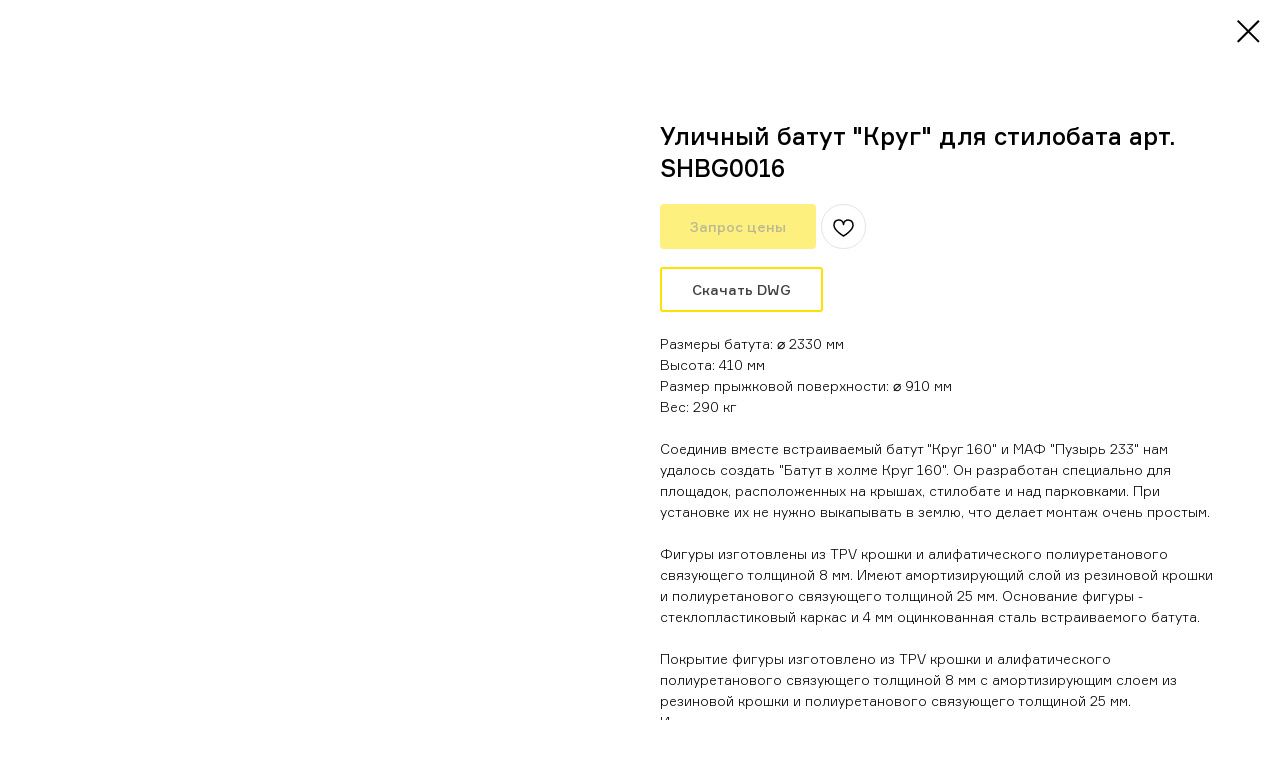

--- FILE ---
content_type: text/html; charset=UTF-8
request_url: https://www.shelby-ltd.ru/catalog/dopolnitelnoe-oborudovanie/batuti/tproduct/543581198-818236946441-ulichnii-batut-krug-dlya-stilobata-art-s
body_size: 20873
content:
<!DOCTYPE html> <html> <head> <meta charset="utf-8" /> <meta http-equiv="Content-Type" content="text/html; charset=utf-8" /> <meta name="viewport" content="width=device-width, initial-scale=1.0" /> <!--metatextblock-->
<title>Уличный батут "Круг" для стилобата арт. SHBG0016</title>
<meta name="description" content="арт. SHBG0016">
<meta name="keywords" content="">
<meta property="og:title" content="Уличный батут &quot;Круг&quot; для стилобата арт. SHBG0016" />
<meta property="og:description" content="арт. SHBG0016" />
<meta property="og:type" content="website" />
<meta property="og:url" content="https://www.shelby-ltd.ru/catalog/dopolnitelnoe-oborudovanie/batuti/tproduct/543581198-818236946441-ulichnii-batut-krug-dlya-stilobata-art-s" />
<meta property="og:image" content="https://static.tildacdn.com/tild3366-3063-4662-b339-343466393236/11__160____d240-min.png" />
<link rel="canonical" href="https://www.shelby-ltd.ru/catalog/dopolnitelnoe-oborudovanie/batuti/tproduct/543581198-818236946441-ulichnii-batut-krug-dlya-stilobata-art-s" />
<!--/metatextblock--> <meta name="format-detection" content="telephone=no" /> <meta http-equiv="x-dns-prefetch-control" content="on"> <link rel="dns-prefetch" href="https://ws.tildacdn.com"> <link rel="dns-prefetch" href="https://static.tildacdn.com"> <link rel="shortcut icon" href="https://static.tildacdn.com/tild6236-6432-4233-a230-303433616165/favicon.ico" type="image/x-icon" /> <!-- Assets --> <script src="https://neo.tildacdn.com/js/tilda-fallback-1.0.min.js" async charset="utf-8"></script> <link rel="stylesheet" href="https://static.tildacdn.com/css/tilda-grid-3.0.min.css" type="text/css" media="all" onerror="this.loaderr='y';"/> <link rel="stylesheet" href="https://static.tildacdn.com/ws/project2978353/tilda-blocks-page33635364.min.css?t=1751012924" type="text/css" media="all" onerror="this.loaderr='y';" /> <link rel="stylesheet" href="https://static.tildacdn.com/css/tilda-animation-2.0.min.css" type="text/css" media="all" onerror="this.loaderr='y';" /> <link rel="stylesheet" href="https://static.tildacdn.com/css/tilda-cover-1.0.min.css" type="text/css" media="all" onerror="this.loaderr='y';" /> <link rel="stylesheet" href="https://static.tildacdn.com/css/tilda-popup-1.1.min.css" type="text/css" media="print" onload="this.media='all';" onerror="this.loaderr='y';" /> <noscript><link rel="stylesheet" href="https://static.tildacdn.com/css/tilda-popup-1.1.min.css" type="text/css" media="all" /></noscript> <link rel="stylesheet" href="https://static.tildacdn.com/css/tilda-slds-1.4.min.css" type="text/css" media="print" onload="this.media='all';" onerror="this.loaderr='y';" /> <noscript><link rel="stylesheet" href="https://static.tildacdn.com/css/tilda-slds-1.4.min.css" type="text/css" media="all" /></noscript> <link rel="stylesheet" href="https://static.tildacdn.com/css/tilda-catalog-1.1.min.css" type="text/css" media="print" onload="this.media='all';" onerror="this.loaderr='y';" /> <noscript><link rel="stylesheet" href="https://static.tildacdn.com/css/tilda-catalog-1.1.min.css" type="text/css" media="all" /></noscript> <link rel="stylesheet" href="https://static.tildacdn.com/css/tilda-forms-1.0.min.css" type="text/css" media="all" onerror="this.loaderr='y';" /> <link rel="stylesheet" href="https://static.tildacdn.com/css/tilda-wishlist-1.0.min.css" type="text/css" media="all" onerror="this.loaderr='y';" /> <link rel="stylesheet" href="https://static.tildacdn.com/css/tilda-cart-1.0.min.css" type="text/css" media="all" onerror="this.loaderr='y';" /> <link rel="stylesheet" href="https://static.tildacdn.com/css/tilda-zoom-2.0.min.css" type="text/css" media="print" onload="this.media='all';" onerror="this.loaderr='y';" /> <noscript><link rel="stylesheet" href="https://static.tildacdn.com/css/tilda-zoom-2.0.min.css" type="text/css" media="all" /></noscript> <link rel="stylesheet" type="text/css" href="https://ws.tildacdn.com/project2978353/custom.css?t=1751012924"> <script nomodule src="https://static.tildacdn.com/js/tilda-polyfill-1.0.min.js" charset="utf-8"></script> <script type="text/javascript">function t_onReady(func) {if(document.readyState!='loading') {func();} else {document.addEventListener('DOMContentLoaded',func);}}
function t_onFuncLoad(funcName,okFunc,time) {if(typeof window[funcName]==='function') {okFunc();} else {setTimeout(function() {t_onFuncLoad(funcName,okFunc,time);},(time||100));}}function t_throttle(fn,threshhold,scope) {return function() {fn.apply(scope||this,arguments);};}</script> <script src="https://static.tildacdn.com/js/jquery-1.10.2.min.js" charset="utf-8" onerror="this.loaderr='y';"></script> <script src="https://static.tildacdn.com/js/tilda-scripts-3.0.min.js" charset="utf-8" defer onerror="this.loaderr='y';"></script> <script src="https://static.tildacdn.com/ws/project2978353/tilda-blocks-page33635364.min.js?t=1751012924" charset="utf-8" onerror="this.loaderr='y';"></script> <script src="https://static.tildacdn.com/js/tilda-lazyload-1.0.min.js" charset="utf-8" async onerror="this.loaderr='y';"></script> <script src="https://static.tildacdn.com/js/tilda-animation-2.0.min.js" charset="utf-8" async onerror="this.loaderr='y';"></script> <script src="https://static.tildacdn.com/js/tilda-cover-1.0.min.js" charset="utf-8" async onerror="this.loaderr='y';"></script> <script src="https://static.tildacdn.com/js/hammer.min.js" charset="utf-8" async onerror="this.loaderr='y';"></script> <script src="https://static.tildacdn.com/js/tilda-slds-1.4.min.js" charset="utf-8" async onerror="this.loaderr='y';"></script> <script src="https://static.tildacdn.com/js/tilda-products-1.0.min.js" charset="utf-8" async onerror="this.loaderr='y';"></script> <script src="https://static.tildacdn.com/js/tilda-catalog-1.1.min.js" charset="utf-8" async onerror="this.loaderr='y';"></script> <script src="https://static.tildacdn.com/js/tilda-forms-1.0.min.js" charset="utf-8" async onerror="this.loaderr='y';"></script> <script src="https://static.tildacdn.com/js/tilda-wishlist-1.0.min.js" charset="utf-8" async onerror="this.loaderr='y';"></script> <script src="https://static.tildacdn.com/js/tilda-widget-positions-1.0.min.js" charset="utf-8" async onerror="this.loaderr='y';"></script> <script src="https://static.tildacdn.com/js/tilda-menu-1.0.min.js" charset="utf-8" async onerror="this.loaderr='y';"></script> <script src="https://static.tildacdn.com/js/tilda-t862-popupstepform-1.0.min.js" charset="utf-8" async onerror="this.loaderr='y';"></script> <script src="https://static.tildacdn.com/js/tilda-popup-1.0.min.js" charset="utf-8" async onerror="this.loaderr='y';"></script> <script src="https://static.tildacdn.com/js/tilda-cart-1.0.min.js" charset="utf-8" async onerror="this.loaderr='y';"></script> <script src="https://static.tildacdn.com/js/tilda-zoom-2.0.min.js" charset="utf-8" async onerror="this.loaderr='y';"></script> <script src="https://static.tildacdn.com/js/tilda-skiplink-1.0.min.js" charset="utf-8" async onerror="this.loaderr='y';"></script> <script src="https://static.tildacdn.com/js/tilda-events-1.0.min.js" charset="utf-8" async onerror="this.loaderr='y';"></script> <!-- nominify begin --><meta name="yandex-verification" content="0e728d98a129996d" /> <!-- Yandex.Metrika counter --> <script type="text/javascript" >
   (function(m,e,t,r,i,k,a){m[i]=m[i]||function(){(m[i].a=m[i].a||[]).push(arguments)};
   m[i].l=1*new Date();k=e.createElement(t),a=e.getElementsByTagName(t)[0],k.async=1,k.src=r,a.parentNode.insertBefore(k,a)})
   (window, document, "script", "https://mc.yandex.ru/metrika/tag.js", "ym");

   ym(44319763, "init", {
        clickmap:true,
        trackLinks:true,
        accurateTrackBounce:true
   });
</script> <noscript><div><img src="https://mc.yandex.ru/watch/44319763" style="position:absolute; left:-9999px;" alt="" /></div></noscript> <!-- /Yandex.Metrika counter --> <!-- Facebook Pixel Code --> <script>
!function(f,b,e,v,n,t,s)
{if(f.fbq)return;n=f.fbq=function(){n.callMethod?
n.callMethod.apply(n,arguments):n.queue.push(arguments)};
if(!f._fbq)f._fbq=n;n.push=n;n.loaded=!0;n.version='2.0';
n.queue=[];t=b.createElement(e);t.async=!0;
t.src=v;s=b.getElementsByTagName(e)[0];
s.parentNode.insertBefore(t,s)}(window, document,'script',
'https://connect.facebook.net/en_US/fbevents.js');
fbq('init', '395964231520942');
fbq('track', 'PageView');
</script> <noscript><img height="1" width="1" style="display:none"
src="https://www.facebook.com/tr?id=395964231520942&ev=PageView&noscript=1"
/></noscript> <!-- End Facebook Pixel Code --> <!-- Google tag (gtag.js) --> <script async src="https://www.googletagmanager.com/gtag/js?id=G-6C0E4W7QS9"></script> <script>
window.dataLayer = window.dataLayer || [];
function gtag(){dataLayer.push(arguments);}
gtag('js', new Date());

gtag('config', 'G-6C0E4W7QS9');
</script> <script type="text/javascript">!function(){var t=document.createElement("script");t.type="text/javascript",t.async=!0,t.src="https://vk.com/js/api/openapi.js?168",t.onload=function(){VK.Retargeting.Init("VK-RTRG-617537-aMAMJ"),VK.Retargeting.Hit()},document.head.appendChild(t)}();</script><noscript><img src="https://vk.com/rtrg?p=VK-RTRG-617537-aMAMJ" style="position:fixed; left:-999px;" alt=""/></noscript> <meta name="google-site-verification" content="XAw-YQdjpzk_8D8_75SV2dJcZwDulpn0rshtlHXu-xU" /> <meta name="p:domain_verify" content="d5ce5a5bbaf36c3e4d73e5052ab4816d"/> <meta name="p:domain_verify" content="d5ce5a5bbaf36c3e4d73e5052ab4816d"/> <!-- Pinterest Tag --> <script>
!function(e){if(!window.pintrk){window.pintrk = function () {
window.pintrk.queue.push(Array.prototype.slice.call(arguments))};var
  n=window.pintrk;n.queue=[],n.version="3.0";var
  t=document.createElement("script");t.async=!0,t.src=e;var
  r=document.getElementsByTagName("script")[0];
  r.parentNode.insertBefore(t,r)}}("https://s.pinimg.com/ct/core.js");
pintrk('load', '2613057683457', {em: '<user_email_address>'});
pintrk('page');
</script> <noscript> <img height="1" width="1" style="display:none;" alt=""
  src="https://ct.pinterest.com/v3/?event=init&tid=2613057683457&pd[em]=<hashed_email_address>&noscript=1" /> </noscript> <!-- end Pinterest Tag --> <script type="application/ld+json">
{
"@context": "https://schema.org",
"@type": "Organization",
"url": "https://www.shelby-ltd.ru/",
"name": "Шелби",
"email": "hello@shelby-ltd.ru",
"logo": "https://static.tildacdn.com/tild6566-3735-4435-b130-346231653861/logo-13.png",
"description": "Контакты Shelby-ltd.ru","address": {
"@type": "PostalAddress",
"addressLocality": "Москва, Россия",
"postalCode": "115114",
"streetAddress": "Павелецкая площадь 1с1"
},
"aggregateRating": {
"@type": "AggregateRating",
"ratingValue": "4.5",
"reviewCount": "2"
},			  
"potentialAction": {
"@type": "SearchAction",
"target": "https://www.shelby-ltd.ru/contacts",
"query-input": "required name=search_term_string"
},	  
"contactPoint" : [
{
"@type" : "ContactPoint",
"telephone" : "+7(499)390-50-07",
"contactType" : "customer service"
},{
"@type" : "ContactPoint",
"telephone" : "8-(800)-222-37-45",
"contactType" : "customer service"
}],
"sameAs" : [
"https://dzen.ru/id/628b2b2511b907104b698114","https://ru.pinterest.com/shelbyplay/"]	  
}	  
</script><!-- nominify end --><!-- nominify begin --><script type="application/ld+json">
{
	"@context": "https://schema.org",
	"@type": "BreadcrumbList",
	"itemListElement": [{
			"@type": "ListItem",
			"position": 1,
			"name": "Главная",
			"item": "https://www.shelby-ltd.ru"},{
			"@type": "ListItem",
			"position": 2,
			"name": "Каталог",
			"item": "https://www.shelby-ltd.ru/catalog"},{
			"@type": "ListItem",
			"position": 3,
			"name": "Встраиваемые уличные батуты",
			"item": ""}]}
</script><!-- nominify end --><script type="text/javascript">window.dataLayer=window.dataLayer||[];</script> <!-- Facebook Pixel Code --> <script type="text/plain" data-tilda-cookie-type="advertising">setTimeout(function(){!function(f,b,e,v,n,t,s)
{if(f.fbq)return;n=f.fbq=function(){n.callMethod?n.callMethod.apply(n,arguments):n.queue.push(arguments)};if(!f._fbq)f._fbq=n;n.push=n;n.loaded=!0;n.version='2.0';n.agent='pltilda';n.queue=[];t=b.createElement(e);t.async=!0;t.src=v;s=b.getElementsByTagName(e)[0];s.parentNode.insertBefore(t,s)}(window,document,'script','https://connect.facebook.net/en_US/fbevents.js');fbq('init','395964231520942');fbq('track','PageView');},2000);</script> <!-- End Facebook Pixel Code --> <!-- VK Pixel Code --> <script type="text/plain" data-tilda-cookie-type="advertising">setTimeout(function(){!function(){var t=document.createElement("script");t.type="text/javascript",t.async=!0,t.src="https://vk.com/js/api/openapi.js?161",t.onload=function(){VK.Retargeting.Init("VK-RTRG-617537-aMAMJ"),VK.Retargeting.Hit()},document.head.appendChild(t)}();},2000);</script> <!-- End VK Pixel Code --> <script type="text/javascript">(function() {if((/bot|google|yandex|baidu|bing|msn|duckduckbot|teoma|slurp|crawler|spider|robot|crawling|facebook/i.test(navigator.userAgent))===false&&typeof(sessionStorage)!='undefined'&&sessionStorage.getItem('visited')!=='y'&&document.visibilityState){var style=document.createElement('style');style.type='text/css';style.innerHTML='@media screen and (min-width: 980px) {.t-records {opacity: 0;}.t-records_animated {-webkit-transition: opacity ease-in-out .2s;-moz-transition: opacity ease-in-out .2s;-o-transition: opacity ease-in-out .2s;transition: opacity ease-in-out .2s;}.t-records.t-records_visible {opacity: 1;}}';document.getElementsByTagName('head')[0].appendChild(style);function t_setvisRecs(){var alr=document.querySelectorAll('.t-records');Array.prototype.forEach.call(alr,function(el) {el.classList.add("t-records_animated");});setTimeout(function() {Array.prototype.forEach.call(alr,function(el) {el.classList.add("t-records_visible");});sessionStorage.setItem("visited","y");},400);}
document.addEventListener('DOMContentLoaded',t_setvisRecs);}})();</script></head> <body class="t-body" style="margin:0;"> <!--allrecords--> <div id="allrecords" class="t-records" data-product-page="y" data-hook="blocks-collection-content-node" data-tilda-project-id="2978353" data-tilda-page-id="33635364" data-tilda-page-alias="catalog/dopolnitelnoe-oborudovanie/batuti" data-tilda-formskey="7039050986518dfb4682cde6542156de" data-tilda-stat-scroll="yes" data-tilda-lazy="yes" data-tilda-root-zone="com" data-tilda-project-headcode="yes" data-tilda-page-headcode="yes">
<div id="rec543581307" class="r t-rec" style="" data-animationappear="off" data-record-type="1002"> <script>t_onReady(function() {setTimeout(function() {t_onFuncLoad('twishlist__init',function() {twishlist__init('543581307');});},500);var rec=document.querySelector('#rec543581307');if(!rec) return;var userAgent=navigator.userAgent.toLowerCase();var isAndroid=userAgent.indexOf('android')!==-1;var body=document.body;if(!body) return;var isScrollablefFix=body.classList.contains('t-body_scrollable-fix-for-android');if(isAndroid&&!isScrollablefFix) {body.classList.add('t-body_scrollable-fix-for-android');document.head.insertAdjacentHTML('beforeend','<style>@media screen and (max-width: 560px) {\n.t-body_scrollable-fix-for-android {\noverflow: visible !important;\n}\n}\n</style>');console.log('Android css fix was inited');};if(userAgent.indexOf('instagram')!==-1&&userAgent.indexOf('iphone')!==-1) {body.style.position='relative';}
var wishlistWindow=rec.querySelector('.t1002__wishlistwin');var currentMode=document.querySelector('.t-records').getAttribute('data-tilda-mode');if(wishlistWindow&&currentMode!=='edit'&&currentMode!=='preview') {wishlistWindow.addEventListener('scroll',t_throttle(function() {if(window.lazy==='y'||document.querySelector('#allrecords').getAttribute('data-tilda-lazy')==='yes') {t_onFuncLoad('t_lazyload_update',function() {t_lazyload_update();});}},500));}});</script> <div class="t1002" data-wishlist-hook="#showfavorites" data-wishlistbtn-pos="picture" data-project-currency="руб" data-project-currency-side="r" data-project-currency-sep="," data-project-currency-code="RUB"> <div class="t1002__wishlisticon" style=""> <div class="t1002__wishlisticon-wrapper"> <div class="t1002__wishlisticon-imgwrap"> <svg role="img" width="41" height="35" viewBox="0 0 41 35" fill="none" xmlns="http://www.w3.org/2000/svg" class="t1002__wishlisticon-img"> <path d="M39.9516 11.9535C39.9516 22.5416 20.4993 33.8088 20.4993 33.8088C20.4993 33.8088 1.04688 22.5416 1.04688 11.9535C1.04688 -2.42254 20.4993 -2.2284 20.4993 10.4239C20.4993 -2.2284 39.9516 -2.03914 39.9516 11.9535Z" stroke-width="1.5" stroke-linejoin="round"/> </svg> </div> <div class="t1002__wishlisticon-counter js-wishlisticon-counter"></div> </div> </div> <div class="t1002__wishlistwin" style="display:none"> <div class="t1002__wishlistwin-content"> <div class="t1002__close t1002__wishlistwin-close"> <button type="button" class="t1002__close-button t1002__wishlistwin-close-wrapper" aria-label="Закрыть вишлист"> <svg role="presentation" class="t1002__wishlistwin-close-icon" width="23px" height="23px" viewBox="0 0 23 23" version="1.1" xmlns="http://www.w3.org/2000/svg" xmlns:xlink="http://www.w3.org/1999/xlink"> <g stroke="none" stroke-width="1" fill="#000" fill-rule="evenodd"> <rect transform="translate(11.313708, 11.313708) rotate(-45.000000) translate(-11.313708, -11.313708) " x="10.3137085" y="-3.6862915" width="2" height="30"></rect> <rect transform="translate(11.313708, 11.313708) rotate(-315.000000) translate(-11.313708, -11.313708) " x="10.3137085" y="-3.6862915" width="2" height="30"></rect> </g> </svg> </button> </div> <div class="t1002__wishlistwin-top"> <div class="t1002__wishlistwin-heading t-name t-name_xl"></div> </div> <div class="t1002__wishlistwin-products"></div> </div> </div> </div> <style>.t1002__addBtn:not(.t-popup .t1002__addBtn):not(.t-store__product-snippet .t1002__addBtn){}.t1002__addBtn{border-radius:30px;}.t1002__addBtn svg path{}</style> <style>@media (hover:hover),(min-width:0\0) {#rec543581307 .t-submit:hover {box-shadow:0px 0px 20px 0px rgba(0,0,0,0.6) !important;}#rec543581307 .t-submit:focus-visible {box-shadow:0px 0px 20px 0px rgba(0,0,0,0.6) !important;}}</style> </div>

<!-- PRODUCT START -->

                
                        
                    
        
        

<div id="rec543581198" class="r t-rec" style="background-color:#ffffff;" data-bg-color="#ffffff">
    <div class="t-store t-store__prod-snippet__container">

        
        
        <a href="https://www.shelby-ltd.ru/catalog/dopolnitelnoe-oborudovanie/batuti" class="t-popup__close" style="position:absolute; background-color:#ffffff">
            <div class="t-popup__close-wrapper">
                <svg class="t-popup__close-icon t-popup__close-icon_arrow" width="26px" height="26px" viewBox="0 0 26 26" version="1.1" xmlns="http://www.w3.org/2000/svg" xmlns:xlink="http://www.w3.org/1999/xlink"><path d="M10.4142136,5 L11.8284271,6.41421356 L5.829,12.414 L23.4142136,12.4142136 L23.4142136,14.4142136 L5.829,14.414 L11.8284271,20.4142136 L10.4142136,21.8284271 L2,13.4142136 L10.4142136,5 Z" fill="#000000"></path></svg>
                <svg class="t-popup__close-icon t-popup__close-icon_cross" width="23px" height="23px" viewBox="0 0 23 23" version="1.1" xmlns="http://www.w3.org/2000/svg" xmlns:xlink="http://www.w3.org/1999/xlink"><g stroke="none" stroke-width="1" fill="#000000" fill-rule="evenodd"><rect transform="translate(11.313708, 11.313708) rotate(-45.000000) translate(-11.313708, -11.313708) " x="10.3137085" y="-3.6862915" width="2" height="30"></rect><rect transform="translate(11.313708, 11.313708) rotate(-315.000000) translate(-11.313708, -11.313708) " x="10.3137085" y="-3.6862915" width="2" height="30"></rect></g></svg>
            </div>
        </a>
        
        <div class="js-store-product js-product t-store__product-snippet" data-product-lid="818236946441" data-product-uid="818236946441" itemscope itemtype="http://schema.org/Product">
            <meta itemprop="productID" content="818236946441" />

            <div class="t-container">
                <div>
                    <meta itemprop="image" content="https://static.tildacdn.com/tild3366-3063-4662-b339-343466393236/11__160____d240-min.png" />
                    <div class="t-store__prod-popup__slider js-store-prod-slider t-store__prod-popup__col-left t-col t-col_6">
                        <div class="js-product-img" style="width:100%;padding-bottom:75%;background-size:cover;opacity:0;">
                        </div>
                    </div>
                    <div class="t-store__prod-popup__info t-align_left t-store__prod-popup__col-right t-col t-col_6">

                        <div class="t-store__prod-popup__title-wrapper">
                            <h1 class="js-store-prod-name js-product-name t-store__prod-popup__name t-name t-name_xl" itemprop="name" >Уличный батут "Круг" для стилобата арт. SHBG0016</h1>
                            <div class="t-store__prod-popup__brand t-descr t-descr_xxs" >
                                                            </div>
                            <div class="t-store__prod-popup__sku t-descr t-descr_xxs">
                                <span class="js-store-prod-sku js-product-sku" translate="no" >
                                    
                                </span>
                            </div>
                        </div>

                                                                        <div itemprop="offers" itemscope itemtype="http://schema.org/AggregateOffer" style="display:none;">
                            <meta itemprop="lowPrice" content="" />
                            <meta itemprop="highPrice" content="" />
                            <meta itemprop="priceCurrency" content="RUB" />
                                                        <link itemprop="availability" href="http://schema.org/InStock">
                                                                                    <div itemprop="offers" itemscope itemtype="http://schema.org/Offer" style="display:none;">
                                <meta itemprop="serialNumber" content="212788133571" />
                                                                <meta itemprop="sku" content="SHBG0016" />
                                                                <meta itemprop="price" content="0" />
                                <meta itemprop="priceCurrency" content="RUB" />
                                                                <link itemprop="availability" href="http://schema.org/InStock">
                                                            </div>
                                                    </div>
                        
                                                
                        <div class="js-store-price-wrapper t-store__prod-popup__price-wrapper">
                            <div class="js-store-prod-price t-store__prod-popup__price t-store__prod-popup__price-item t-name t-name_md" style="font-weight:400;display:none;">
                                                                <div class="js-product-price js-store-prod-price-val t-store__prod-popup__price-value" data-product-price-def="" data-product-price-def-str=""></div><div class="t-store__prod-popup__price-currency" translate="no">руб</div>
                                                            </div>
                            <div class="js-store-prod-price-old t-store__prod-popup__price_old t-store__prod-popup__price-item t-name t-name_md" style="font-weight:400;display:none;">
                                                                <div class="js-store-prod-price-old-val t-store__prod-popup__price-value"></div><div class="t-store__prod-popup__price-currency" translate="no">руб</div>
                                                            </div>
                        </div>

                        <div class="js-product-controls-wrapper">
                        </div>

                        <div class="t-store__prod-popup__links-wrapper">
                                                    </div>

                                                <div class="t-store__prod-popup__btn-wrapper"   tt="Запрос цены">
                                                        <a href="#order" class="t-store__prod-popup__btn t-store__prod-popup__btn_disabled t-btn t-btn_sm" style="color:#414141;background-color:#fee100;border-radius:4px;-moz-border-radius:4px;-webkit-border-radius:4px;">
                                <table style="width:100%; height:100%;">
                                    <tbody>
                                        <tr>
                                            <td class="js-store-prod-popup-buy-btn-txt">Запрос цены</td>
                                        </tr>
                                    </tbody>
                                </table>
                            </a>
                                                    </div>
                        
                        <div class="js-store-prod-text t-store__prod-popup__text t-descr t-descr_xxs" >
                                                    <div class="js-store-prod-all-text" itemprop="description">
                                <a href="https://disk.yandex.ru/d/ShwK6kZhCOlkQ">Скачать DWG</a><br /><br />Размеры батута: ⌀ 2330 мм<br />Высота: 410 мм<br />Размер прыжковой поверхности: ⌀ 910 мм<br />Вес: 290 кг<br /><br />Соединив вместе встраиваемый батут "Круг 160" и МАФ "Пузырь 233" нам удалось создать "Батут в холме Круг 160". Он разработан специально для площадок, расположенных на крышах, стилобате и над парковками. При установке их не нужно выкапывать в землю, что делает монтаж очень простым. <br /><br />Фигуры изготовлены из TPV крошки и алифатического полиуретанового связующего толщиной 8 мм. Имеют амортизирующий слой из резиновой крошки и полиуретанового связующего толщиной 25 мм. Основание фигуры - стеклопластиковый каркас и 4 мм оцинкованная сталь встраиваемого батута. <br /><br />Покрытие фигуры изготовлено из TPV крошки и алифатического полиуретанового связующего толщиной 8 мм с амортизирующим слоем из резиновой крошки и полиуретанового связующего толщиной 25 мм. Изготовление лицевого и амортизирующего слоев выполнено методом холодной прессовки. Амортизирующий слой армирован трубой профильной металлической. Основание фигуры - стеклопластиковый каркас. Монтаж возможен на любой тип покрытия (резиновое/асфальт/бетон/грунт).<br /><br /><ul><li>Антивандальные;</li><li>Встраиваемые;</li><li>Всесезонные.</li></ul>Для детей от 4 лет<br />Вмещает: 1 человека<br />Объем: 1,1 м3<br />Количество пружин: 58<br />Количество элементов сетки: 488                            </div>
                                                                            <div class="js-store-prod-all-charcs">
                                                                                                                        <p class="js-store-prod-charcs">Материал: TPV крошка и алифатическое полиуретановое связующее</p>
                                                                                                                            <p class="js-store-prod-charcs">Возрастная группа: от 4 до 14 лет</p>
                                                                                                                            <p class="js-store-prod-charcs">Размер: Малый</p>
                                                                                                                            <p class="js-store-prod-charcs">Форма: Круглые</p>
                                                                                                                                                                            </div>
                                                </div>

                    </div>
                </div>

                            </div>
        </div>
                <div class="t-store__relevants__container">
            <div class="t-container">
                <div class="t-col">
                    <div class="t-store__relevants__title t-uptitle t-uptitle_xxl" >Вам может понравиться</div>
                    <div class="t-store__relevants-grid-cont js-store-relevants-grid-cont js-store-grid-cont t-store__valign-buttons"></div>
                </div>
            </div>
        </div>
                <div class="js-store-error-msg t-store__error-msg-cont"></div>
        <div itemscope itemtype="http://schema.org/ImageGallery" style="display:none;">
                                                </div>

    </div>

                        
                        
    
    <style>
        /* body bg color */
        
        .t-body {
            background-color:#ffffff;
        }
        

        /* body bg color end */
        /* Slider stiles */
        .t-slds__bullet_active .t-slds__bullet_body {
            background-color: #222 !important;
        }

        .t-slds__bullet:hover .t-slds__bullet_body {
            background-color: #222 !important;
        }
        /* Slider stiles end */
    </style>
    

            
        
    <style>
        

        

        
    </style>
    
    
        
    <style>
        
    </style>
    
    
        
    <style>
        
    </style>
    
    
        
        <style>
    
                                    
        </style>
    
    
    <div class="js-store-tpl-slider-arrows" style="display: none;">
                


<div class="t-slds__arrow_wrapper t-slds__arrow_wrapper-left" data-slide-direction="left">
  <div class="t-slds__arrow t-slds__arrow-left t-slds__arrow-withbg" style="width: 40px; height: 40px;background-color: rgba(255,255,255,1);">
    <div class="t-slds__arrow_body t-slds__arrow_body-left" style="width: 9px;">
      <svg style="display: block" viewBox="0 0 9.3 17" xmlns="http://www.w3.org/2000/svg" xmlns:xlink="http://www.w3.org/1999/xlink">
                <desc>Left</desc>
        <polyline
        fill="none"
        stroke="#000000"
        stroke-linejoin="butt"
        stroke-linecap="butt"
        stroke-width="1"
        points="0.5,0.5 8.5,8.5 0.5,16.5"
        />
      </svg>
    </div>
  </div>
</div>
<div class="t-slds__arrow_wrapper t-slds__arrow_wrapper-right" data-slide-direction="right">
  <div class="t-slds__arrow t-slds__arrow-right t-slds__arrow-withbg" style="width: 40px; height: 40px;background-color: rgba(255,255,255,1);">
    <div class="t-slds__arrow_body t-slds__arrow_body-right" style="width: 9px;">
      <svg style="display: block" viewBox="0 0 9.3 17" xmlns="http://www.w3.org/2000/svg" xmlns:xlink="http://www.w3.org/1999/xlink">
        <desc>Right</desc>
        <polyline
        fill="none"
        stroke="#000000"
        stroke-linejoin="butt"
        stroke-linecap="butt"
        stroke-width="1"
        points="0.5,0.5 8.5,8.5 0.5,16.5"
        />
      </svg>
    </div>
  </div>
</div>    </div>

    
    <script>
        t_onReady(function() {
            var tildacopyEl = document.getElementById('tildacopy');
            if (tildacopyEl) tildacopyEl.style.display = 'none';

            var recid = '543581198';
            var options = {};
            var product = {"uid":818236946441,"rootpartid":3300760,"title":"Уличный батут \"Круг\" для стилобата арт. SHBG0016","descr":"арт. SHBG0016","text":"<a href=\"https:\/\/disk.yandex.ru\/d\/ShwK6kZhCOlkQ\">Скачать DWG<\/a><br \/><br \/>Размеры батута: ⌀ 2330 мм<br \/>Высота: 410 мм<br \/>Размер прыжковой поверхности: ⌀ 910 мм<br \/>Вес: 290 кг<br \/><br \/>Соединив вместе встраиваемый батут \"Круг 160\" и МАФ \"Пузырь 233\" нам удалось создать \"Батут в холме Круг 160\". Он разработан специально для площадок, расположенных на крышах, стилобате и над парковками. При установке их не нужно выкапывать в землю, что делает монтаж очень простым. <br \/><br \/>Фигуры изготовлены из TPV крошки и алифатического полиуретанового связующего толщиной 8 мм. Имеют амортизирующий слой из резиновой крошки и полиуретанового связующего толщиной 25 мм. Основание фигуры - стеклопластиковый каркас и 4 мм оцинкованная сталь встраиваемого батута. <br \/><br \/>Покрытие фигуры изготовлено из TPV крошки и алифатического полиуретанового связующего толщиной 8 мм с амортизирующим слоем из резиновой крошки и полиуретанового связующего толщиной 25 мм. Изготовление лицевого и амортизирующего слоев выполнено методом холодной прессовки. Амортизирующий слой армирован трубой профильной металлической. Основание фигуры - стеклопластиковый каркас. Монтаж возможен на любой тип покрытия (резиновое\/асфальт\/бетон\/грунт).<br \/><br \/><ul><li>Антивандальные;<\/li><li>Встраиваемые;<\/li><li>Всесезонные.<\/li><\/ul>Для детей от 4 лет<br \/>Вмещает: 1 человека<br \/>Объем: 1,1 м3<br \/>Количество пружин: 58<br \/>Количество элементов сетки: 488","gallery":[{"img":"https:\/\/static.tildacdn.com\/tild3366-3063-4662-b339-343466393236\/11__160____d240-min.png"}],"sort":1051750,"portion":0,"newsort":0,"mark":"NEW","json_options":"[{\"title\":\"Размеры\",\"params\":{\"view\":\"select\",\"hasColor\":false,\"linkImage\":false},\"values\":[\"⌀ 2330 мм\"]}]","json_chars":"[{\"title\": \"Материал\", \"value\": \"TPV крошка и алифатическое полиуретановое связующее\"}, {\"title\": \"Возрастная группа\", \"value\": \"от 4 до 14 лет\"}, {\"title\": \"Размер\", \"value\": \"Малый\"}, {\"title\": \"Форма\", \"value\": \"Круглые\"}]","externalid":"H0U2l8g2Unv7NrdoIuuk","pack_label":"lwh","pack_x":0,"pack_y":0,"pack_z":0,"pack_m":0,"serverid":"master","servertime":"1686229046.5884","price":"","parentuid":"","editions":[{"uid":212788133571,"externalid":"4k13AnSzTfNeHvjZpTiv","sku":"SHBG0016","price":"","priceold":"","quantity":"","img":"","Размеры":"⌀ 2330 мм"}],"characteristics":[{"title":"Материал","value":"TPV крошка и алифатическое полиуретановое связующее"},{"title":"Возрастная группа","value":"от 4 до 14 лет"},{"title":"Размер","value":"Малый"},{"title":"Форма","value":"Круглые"}],"properties":[],"partuids":[426992053361,618884322911,354767880481],"url":"https:\/\/www.shelby-ltd.ru\/catalog\/dopolnitelnoe-oborudovanie\/batuti\/tproduct\/543581198-818236946441-ulichnii-batut-krug-dlya-stilobata-art-s"};

            // draw slider or show image for SEO
            if (window.isSearchBot) {
                var imgEl = document.querySelector('.js-product-img');
                if (imgEl) imgEl.style.opacity = '1';
            } else {
                
                var prodcard_optsObj = {
    hasWrap: false,
    txtPad: '',
    bgColor: '',
    borderRadius: '',
    shadowSize: '0px',
    shadowOpacity: '',
    shadowSizeHover: '',
    shadowOpacityHover: '',
    shadowShiftyHover: '',
    btnTitle1: 'Подробнее',
    btnLink1: 'popup',
    btnTitle2: 'Заказать',
    btnLink2: 'order',
    showOpts: false};

var price_optsObj = {
    color: '',
    colorOld: '',
    fontSize: '',
    fontWeight: '400'
};

var popup_optsObj = {
    columns: '6',
    columns2: '6',
    isVertical: '',
    align: 'left',
    btnTitle: 'Запрос цены',
    closeText: '',
    iconColor: '#000000',
    containerBgColor: '#ffffff',
    overlayBgColorRgba: 'rgba(255,255,255,1)',
    popupStat: '',
    popupContainer: '',
    fixedButton: false,
    mobileGalleryStyle: ''
};

var slider_optsObj = {
    anim_speed: '',
    arrowColor: '#000000',
    videoPlayerIconColor: '',
    cycle: '',
    controls: 'arrowsthumbs',
    bgcolor: '#ebebeb'
};

var slider_dotsOptsObj = {
    size: '',
    bgcolor: '',
    bordersize: '',
    bgcoloractive: ''
};

var slider_slidesOptsObj = {
    zoomable: true,
    bgsize: 'cover',
    ratio: '1'
};

var typography_optsObj = {
    descrColor: '',
    titleColor: ''
};

var default_sortObj = {
    in_stock: false};

var btn1_style = 'border-radius:4px;-moz-border-radius:4px;-webkit-border-radius:4px;color:#414141;background-color:#fee100;';
var btn2_style = 'border-radius:4px;-moz-border-radius:4px;-webkit-border-radius:4px;color:#000000;border:1px solid #fee100;';

var options_catalog = {
    btn1_style: btn1_style,
    btn2_style: btn2_style,
    storepart: '426992053361',
    prodCard: prodcard_optsObj,
    popup_opts: popup_optsObj,
    defaultSort: default_sortObj,
    slider_opts: slider_optsObj,
    slider_dotsOpts: slider_dotsOptsObj,
    slider_slidesOpts: slider_slidesOptsObj,
    typo: typography_optsObj,
    price: price_optsObj,
    blocksInRow: '4',
    imageHover: true,
    imageHeight: '',
    imageRatioClass: 't-store__card__imgwrapper_1-1',
    align: 'left',
    vindent: '',
    isHorizOnMob:false,
    itemsAnim: '',
    hasOriginalAspectRatio: false,
    markColor: '#1f1f1f',
    markBgColor: '#fee100',
    currencySide: 'r',
    currencyTxt: 'руб',
    currencySeparator: ',',
    currencyDecimal: '',
    btnSize: '',
    verticalAlignButtons: false,
    hideFilters: false,
    titleRelevants: 'Вам может понравиться',
    showRelevants: '989021998571',
    relevants_slider: true,
    relevants_quantity: '4',
    isFlexCols: true,
    isPublishedPage: true,
    previewmode: true,
    colClass: 't-col t-col_3',
    ratio: '1_1',
    sliderthumbsside: '',
    showStoreBtnQuantity: '',
    tabs: '',
    galleryStyle: '',
    title_typo: '',
    descr_typo: '',
    price_typo: '',
    price_old_typo: '',
    menu_typo: '',
    options_typo: '',
    sku_typo: '',
    characteristics_typo: '',
    button_styles: '',
    button2_styles: '',
    buttonicon: '',
    buttoniconhover: '',
};                
                // emulate, get options_catalog from file store_catalog_fields
                options = options_catalog;
                options.typo.title = "" || '';
                options.typo.descr = "" || '';

                try {
                    if (options.showRelevants) {
                        var itemsCount = '4';
                        var relevantsMethod;
                        switch (options.showRelevants) {
                            case 'cc':
                                relevantsMethod = 'current_category';
                                break;
                            case 'all':
                                relevantsMethod = 'all_categories';
                                break;
                            default:
                                relevantsMethod = 'category_' + options.showRelevants;
                                break;
                        }

                        t_onFuncLoad('t_store_loadProducts', function() {
                            t_store_loadProducts(
                                'relevants',
                                recid,
                                options,
                                false,
                                {
                                    currentProductUid: '818236946441',
                                    relevantsQuantity: itemsCount,
                                    relevantsMethod: relevantsMethod,
                                    relevantsSort: 'random'
                                }
                            );
                        });
                    }
                } catch (e) {
                    console.log('Error in relevants: ' + e);
                }
            }

            
                            options.popup_opts.btnTitle = 'Запрос цены';
                        

            window.tStoreOptionsList = [{"title":"Размеры","params":{"view":"select","hasColor":false,"linkImage":false},"values":[{"id":23668334,"value":"1000х1000х1590"},{"id":23462118,"value":"10097х4069х2826"},{"id":19492132,"value":"10120x9300x3810 мм"},{"id":26107134,"value":"10181х1068х3391"},{"id":20342533,"value":"10300х10300x2800 мм"},{"id":23671130,"value":"1032х83х1249"},{"id":24671798,"value":"1032х83х1250"},{"id":23584486,"value":"1034x310x592.5"},{"id":19557061,"value":"10390х4390х2100 мм"},{"id":19503679,"value":"10400x6200x4100 мм"},{"id":19558900,"value":"10410х3610х2100 мм"},{"id":23671154,"value":"1042х83х1250"},{"id":19489072,"value":"10600х10600х2600 мм"},{"id":19577074,"value":"10710x2080x2750"},{"id":19559182,"value":"10800х5680х2100 мм"},{"id":19533208,"value":"10900х10900х4550"},{"id":23668366,"value":"1117х1117"},{"id":24668566,"value":"11301х8200х4809"},{"id":19560040,"value":"11310х5650х3150 мм."},{"id":19492648,"value":"11320x3320x3215 мм"},{"id":19461391,"value":"11420x7580x4040"},{"id":19366024,"value":"11460x11325x2770"},{"id":19489141,"value":"11460х11325х2770 мм"},{"id":23462198,"value":"1150х1150х270"},{"id":23470898,"value":"1150х1150х620"},{"id":19461916,"value":"11600х4800х6000 мм"},{"id":23516198,"value":"1160х743"},{"id":24665930,"value":"1170x160x1800"},{"id":19492204,"value":"11750x5750x4350 мм"},{"id":24576562,"value":"1188х117х2530"},{"id":19488910,"value":"12 750x8 850x3 260 мм"},{"id":19577146,"value":"12000x2080x2750"},{"id":19639945,"value":"1200x1200x1180 мм"},{"id":19639942,"value":"1200x1200x530 мм"},{"id":23668434,"value":"1200х800х1340"},{"id":24556850,"value":"12100х12548х2785"},{"id":23577858,"value":"12133х1174х3058"},{"id":19639930,"value":"1220x1220x950"},{"id":24576682,"value":"1231х117х2530"},{"id":19492681,"value":"12345x7385x6300 мм"},{"id":26118690,"value":"12411х1987х2550"},{"id":19559131,"value":"12430х3610х2130 мм"},{"id":19365166,"value":"12500*1250*6000"},{"id":19618642,"value":"1250х755х1530"},{"id":19559197,"value":"12780х12050х2310 мм"},{"id":26106858,"value":"12797х9781х6805"},{"id":19503766,"value":"12800х11150х6000 мм"},{"id":23667190,"value":"1292х1220х1247"},{"id":23470154,"value":"1300x1600x747"},{"id":23462134,"value":"13053х9865х3430"},{"id":19454458,"value":"1305x1765x1500 мм"},{"id":19454473,"value":"1305x2415x1020 мм"},{"id":20330266,"value":"1310x200x245"},{"id":27070818,"value":"13177х12651х2756"},{"id":19488994,"value":"13280х13280х2610 мм"},{"id":19623850,"value":"1350x1350 мм"},{"id":19623889,"value":"1350x2250 мм"},{"id":23668414,"value":"1360x540х160"},{"id":27143642,"value":"1380х1380х670"},{"id":19533250,"value":"13850x7070x3930"},{"id":19533424,"value":"14000x3700x4000 мм"},{"id":19533184,"value":"14000х14000х7000"},{"id":24577322,"value":"14003х4260х3089"},{"id":27140638,"value":"1420x760х1450"},{"id":23578738,"value":"1425х1515х1466"},{"id":24671882,"value":"1430х234х940"},{"id":19639873,"value":"1434x1434x1070"},{"id":19639876,"value":"1434x1434x1085"},{"id":19639870,"value":"1434x1434x795"},{"id":23515102,"value":"1450х520х940"},{"id":19618612,"value":"1455х1285х2630"},{"id":19618645,"value":"1455х1455х2630"},{"id":19618534,"value":"1455х145х2630"},{"id":26106686,"value":"14565x8660x7405"},{"id":19618471,"value":"1460х145х2630"},{"id":23475510,"value":"14730х6580х6000"},{"id":23516614,"value":"1487х908"},{"id":23516130,"value":"1496х1303"},{"id":19618609,"value":"1500х755х435"},{"id":19623898,"value":"1510\/1670\/1910 мм"},{"id":23470658,"value":"1520х1320х500"},{"id":19492666,"value":"15265x6815x4710 мм"},{"id":24575062,"value":"1527х885х960"},{"id":24574958,"value":"1537х885х960"},{"id":19461331,"value":"15390х4760х5460"},{"id":19639933,"value":"1550x1540x810"},{"id":19576399,"value":"1550x1550x810"},{"id":23577874,"value":"1570х950х1670"},{"id":19395187,"value":"1575х1575х1563"},{"id":19623766,"value":"1600x1600 мм"},{"id":19639963,"value":"1600х1600х2500 мм"},{"id":23516114,"value":"1625х1340"},{"id":19577293,"value":"1630x530x1330"},{"id":19489120,"value":"16350х9000х3000 мм"},{"id":23520022,"value":"1659х908"},{"id":24665834,"value":"1680x458x773"},{"id":24670058,"value":"1692х500х2551"},{"id":24668030,"value":"1700x170x560 мм"},{"id":23584394,"value":"170х1170х640"},{"id":23516570,"value":"1710х705"},{"id":23474882,"value":"17297х5509х2500"},{"id":23515598,"value":"1751х408"},{"id":19461880,"value":"17600х1350х6000"},{"id":19461892,"value":"18000х6500х6000 мм."},{"id":19623847,"value":"1800x1800 мм"},{"id":23470778,"value":"1800x260"},{"id":23463710,"value":"1800x310x1800"},{"id":19577341,"value":"1807х1000х1596"},{"id":19577536,"value":"1807х1000х1596 мм"},{"id":24667906,"value":"180x180x800"},{"id":23475014,"value":"1811х1900х2563"},{"id":23475018,"value":"1811х2612х2870"},{"id":23475802,"value":"1811х2612х2873"},{"id":26073494,"value":"18655х15980х8796"},{"id":19409884,"value":"1870x1870"},{"id":19639954,"value":"1915х1915х770"},{"id":23515954,"value":"1924х1116"},{"id":19639957,"value":"1925х1925х590 мм"},{"id":19576339,"value":"1930x3130x2500"},{"id":19533244,"value":"19360x7120x3950"},{"id":24671542,"value":"1942х144х1250"},{"id":24574926,"value":"1955х518х731"},{"id":24574786,"value":"1958х652х1250"},{"id":23519842,"value":"1970х1130х3680"},{"id":26103658,"value":"1980x150x1800"},{"id":26135330,"value":"19942х10083х8650"},{"id":19488877,"value":"20 930x9 500x2 800 мм"},{"id":24666414,"value":"2000х736х1775"},{"id":23468326,"value":"2000х736х1776"},{"id":19623904,"value":"2005 х 2005 мм"},{"id":19454716,"value":"2006x1765x1505 мм"},{"id":19618546,"value":"2010х740х1530"},{"id":19576906,"value":"2030x1604x3586 мм"},{"id":19618729,"value":"2030х590х235"},{"id":23463726,"value":"2032х916х315"},{"id":19618621,"value":"2035х1140х1135"},{"id":23667242,"value":"2035х2035х1249"},{"id":19618558,"value":"2035х390х945"},{"id":19618537,"value":"2035х590х1135"},{"id":19639936,"value":"2060x2060x600"},{"id":24576998,"value":"2060х1250х1440"},{"id":23667118,"value":"2063x2063x1652"},{"id":19639924,"value":"2065x2065x1690"},{"id":19623853,"value":"2100x2100 мм"},{"id":23094350,"value":"2100х1400х1400"},{"id":27141994,"value":"2106х2350х2115"},{"id":19618615,"value":"2110х1445х2630"},{"id":24666914,"value":"2120х1290х1994"},{"id":23475654,"value":"2120х180х1450"},{"id":19639921,"value":"2132x2132x3258"},{"id":23462238,"value":"2150х2150х270"},{"id":19454116,"value":"2190х2190х1720 мм"},{"id":19533469,"value":"2196х1575х2750 мм"},{"id":19454683,"value":"2200х2200х2267 мм"},{"id":20329618,"value":"2200х2200х2320"},{"id":19639918,"value":"2240x2240x1780"},{"id":26105350,"value":"2240x720x1500"},{"id":19623892,"value":"2270х1680 мм"},{"id":24669850,"value":"2272х1190х2916"},{"id":23463678,"value":"2280х1042х1800"},{"id":23516174,"value":"2287х920"},{"id":19639675,"value":"2300x2180x2245"},{"id":19623901,"value":"2350х2350 мм"},{"id":19454599,"value":"2355х2350х2130 мм"},{"id":19454542,"value":"2370х4000х2110 мм"},{"id":19492330,"value":"23710x6810x5065 мм"},{"id":23475718,"value":"2395х1249х1097"},{"id":19639741,"value":"2398x108x2063"},{"id":19488772,"value":"24 300x4 000x2 800 мм"},{"id":19454152,"value":"2410х1690х2590 мм"},{"id":19454461,"value":"2415x2415x1020 мм"},{"id":19454050,"value":"2415x2415x2284 мм"},{"id":19454497,"value":"2415x600x395 мм"},{"id":19454602,"value":"2415x698x395 мм"},{"id":19454752,"value":"2415х2400х2600 мм"},{"id":19454509,"value":"2420x200x275 мм"},{"id":19454254,"value":"2420х970х1340 мм"},{"id":19454065,"value":"2424x2410x2132 мм"},{"id":23475646,"value":"2440х693х1490"},{"id":23468610,"value":"2493х1971х2049"},{"id":19566652,"value":"2500х700х1370 мм"},{"id":19482112,"value":"2530х2500х3300 мм"},{"id":24575406,"value":"2600х1400х2530"},{"id":26117782,"value":"2603х2440х2646"},{"id":23470750,"value":"2610x1790x1750"},{"id":23475386,"value":"2618x963x2823"},{"id":19453915,"value":"2625x2410x1770 мм"},{"id":19453885,"value":"2625x2565x2760 мм"},{"id":23577878,"value":"2658х2230х1653"},{"id":23468694,"value":"2680х2490х2600"},{"id":23470502,"value":"270х220х290"},{"id":19453825,"value":"2710x1895x2760"},{"id":23515510,"value":"2720х920"},{"id":19618567,"value":"2725х2675х2630"},{"id":24576730,"value":"2727х117х2530"},{"id":23470198,"value":"2740х1460х1680"},{"id":23516006,"value":"2750х775"},{"id":19618603,"value":"2765х145х2630"},{"id":19492486,"value":"2820x3645x2430 мм"},{"id":24668510,"value":"2862х1822х2802"},{"id":19454041,"value":"2870x1770x1500 мм"},{"id":19533481,"value":"2893х1709х2760 мм"},{"id":19454272,"value":"2910х2420х2135 мм"},{"id":19556659,"value":"2915х2200х2200 мм"},{"id":24668682,"value":"2924х3061х7209"},{"id":23516170,"value":"2941х1280"},{"id":19639927,"value":"2972x2972x2774"},{"id":19618633,"value":"2985х2565х2630"},{"id":19566517,"value":"3000x1200x2500 мм"},{"id":19566538,"value":"3000x1265x2500 мм"},{"id":19566484,"value":"3000x133x2500 мм"},{"id":19566511,"value":"3000x600x2500 мм"},{"id":23475894,"value":"3000x8805x6162"},{"id":23577770,"value":"3000х208х2053"},{"id":23578114,"value":"3002х1148х1368"},{"id":24561162,"value":"30156х11631х2544"},{"id":23475458,"value":"30535x2969x3590"},{"id":26122774,"value":"3065х369х1211"},{"id":19365796,"value":"3070*2930*5815"},{"id":23475470,"value":"31000x2969x3590"},{"id":23470162,"value":"3100x210x520"},{"id":23475738,"value":"3100х150"},{"id":19489135,"value":"3100х3100х1500 мм"},{"id":19639915,"value":"3110x3110x2570"},{"id":19365457,"value":"3120*3120*2400"},{"id":20410192,"value":"3142x2302x2529"},{"id":23475570,"value":"3150х560х1200"},{"id":19639744,"value":"3186x108x2063"},{"id":23578042,"value":"3196x2105x2109"},{"id":23471346,"value":"3198х2691х2800"},{"id":23462726,"value":"3200x2080x2750"},{"id":19618801,"value":"3210х2800х2630"},{"id":19618840,"value":"3255х3135х3030"},{"id":23469950,"value":"3283х1880х2495"},{"id":26104922,"value":"3296х2320х2900"},{"id":19566619,"value":"3300х3055х2620 мм"},{"id":19618696,"value":"3320х1455х2630"},{"id":19618456,"value":"3320х2050х2630"},{"id":19618543,"value":"3320х745х1530"},{"id":19618777,"value":"3335х2055х2630"},{"id":26105442,"value":"3350x720x1500"},{"id":24576798,"value":"3357х177х1559"},{"id":23470142,"value":"3366x1324х2505"},{"id":19618789,"value":"3370х2565х2630"},{"id":23577746,"value":"3390х3390х617"},{"id":19566667,"value":"3395х1490х2285 мм"},{"id":26060378,"value":"3405x3405x1845"},{"id":26102150,"value":"3411х4083х3848"},{"id":23577958,"value":"3415x2771x2109"},{"id":20331184,"value":"3420x5740x2205мм"},{"id":19454188,"value":"3420х3410х1810 мм"},{"id":19454128,"value":"3440х2730х2760 мм"},{"id":26120482,"value":"3450х2335х1100"},{"id":19400863,"value":"3450х3450х3000"},{"id":23577990,"value":"3484х1706х1606"},{"id":19454035,"value":"3525x3525x2590 мм"},{"id":19454545,"value":"3530х1705х2600 мм"},{"id":20328955,"value":"3533x2746x2784"},{"id":24665458,"value":"3542x3210x3300"},{"id":20329870,"value":"3590х3610х1815"},{"id":24594922,"value":"3628х2859х2000"},{"id":23094246,"value":"3630х2080х2750"},{"id":23475582,"value":"3634х2080х2750"},{"id":19639678,"value":"3717x2180x2245"},{"id":19454281,"value":"3730x3170x2120 мм"},{"id":19577623,"value":"3737х2782х2563 мм"},{"id":19566670,"value":"3740х4320х2720 мм"},{"id":26122550,"value":"376х369х634"},{"id":26103958,"value":"3780x240x1800"},{"id":26104062,"value":"3780x291x1800"},{"id":19576285,"value":"3800x1250x1400"},{"id":20410999,"value":"3800x4383x3718"},{"id":19618804,"value":"3800х1685х2730"},{"id":19556983,"value":"3850х3610х2050 мм"},{"id":24667866,"value":"3854х2058х2725"},{"id":19618264,"value":"3875*1455*2630"},{"id":19639690,"value":"3895x2180x2245"},{"id":23426882,"value":"3947х3312х3023"},{"id":32903650,"value":"3950x1730x2540 мм"},{"id":19454284,"value":"3950х3510х2760 мм"},{"id":19618627,"value":"3970х2015х2630"},{"id":19482100,"value":"3972х3953х918 мм"},{"id":19557025,"value":"3983х3912х2200 мм"},{"id":19453438,"value":"4 210x3 915x3 360"},{"id":19453384,"value":"4 900x3 810x2 760"},{"id":19453477,"value":"4 940х2 555х2 370"},{"id":19453840,"value":"4 940х2 555х2 370 мм"},{"id":19503631,"value":"4000x3835x1700 мм"},{"id":19576366,"value":"4000x4000x1500"},{"id":19533187,"value":"4000х3600х3000"},{"id":23462278,"value":"4000х474х960"},{"id":23577934,"value":"4010х4148х1987"},{"id":23470934,"value":"4052x1530x1331"},{"id":23578010,"value":"4065х2347х2109"},{"id":26104298,"value":"4069x2155x2308"},{"id":19409734,"value":"4070х145х1630"},{"id":19618564,"value":"4070х2565х2330"},{"id":19618741,"value":"4070х3910х2630"},{"id":19618648,"value":"4085х1465х2030"},{"id":19618666,"value":"4105х755х1230"},{"id":19976269,"value":"4115x2110x846"},{"id":19454002,"value":"4115x3525x2590 мм"},{"id":19578157,"value":"4115х2110х846 мм"},{"id":26120638,"value":"4120х3090х1100"},{"id":19533376,"value":"4130x4130x2100 мм"},{"id":24667018,"value":"4131х1864х2600"},{"id":23474914,"value":"4138х920х1631"},{"id":19533256,"value":"4150x4150x2920"},{"id":33007206,"value":"4150х2240х3586"},{"id":27068838,"value":"4151х2240х3586"},{"id":24668462,"value":"4183х2963х3333"},{"id":19454530,"value":"4200х2200х2300 мм"},{"id":19618651,"value":"4220х1455х2630"},{"id":19492537,"value":"4235x3740x3760 мм"},{"id":23463554,"value":"4240х2080х2750"},{"id":19566580,"value":"4330х3760х3850 мм"},{"id":27142222,"value":"4340х1520х2940"},{"id":19566715,"value":"4360х3490х3200 мм"},{"id":27142086,"value":"4388х2379х2115"},{"id":19618822,"value":"4400х1945х930"},{"id":23666994,"value":"440x450x1688"},{"id":19410094,"value":"440х240х43"},{"id":19639636,"value":"440х275х215 мм"},{"id":23668310,"value":"440х290х220"},{"id":19566664,"value":"4430х2935х2700 мм"},{"id":19533262,"value":"4430х4430х4100"},{"id":19491922,"value":"4440x4415x3620 мм"},{"id":19556719,"value":"4460х4040х2250 мм"},{"id":37937882,"value":"4486x3425x3505"},{"id":37153322,"value":"4490x4490x3160 мм"},{"id":19492378,"value":"4490x4490x3475 мм"},{"id":19492444,"value":"4490x4490x3550 мм"},{"id":19366321,"value":"4490x4490x4040"},{"id":19492162,"value":"4500x4500x2170 мм"},{"id":19492258,"value":"4500x4500x4100 мм"},{"id":19533484,"value":"4510х2990х2760 мм"},{"id":23475786,"value":"4550х2430х1700"},{"id":19453942,"value":"4560x3995x2760 мм"},{"id":20324872,"value":"4567x3995x2785"},{"id":33007110,"value":"4590*4593*2493"},{"id":19618699,"value":"4590х3375х2630"},{"id":24556126,"value":"4594х4375х2751"},{"id":19366618,"value":"4600*4600*2800"},{"id":37153318,"value":"4621x3502x2783 мм"},{"id":26118986,"value":"4625х3200х3000"},{"id":19454173,"value":"4630x4630x2255 мм"},{"id":19618663,"value":"4630х1455х2630"},{"id":19454263,"value":"4630х3530х1790 мм"},{"id":19618705,"value":"4650х2785х2630"},{"id":19453894,"value":"4670x2740x2760 мм"},{"id":19566643,"value":"4700х3000х2430 мм"},{"id":19482085,"value":"4705х3608х2618 мм"},{"id":19489132,"value":"4750х4750х2000 мм"},{"id":27042150,"value":"4849х1643х2463"},{"id":23577822,"value":"4872х4890х2825"},{"id":23475578,"value":"4890x3912x1389"},{"id":19503541,"value":"4960x4960x2620 мм"},{"id":26106810,"value":"4986x3105x5363"},{"id":23475762,"value":"4997х2284х605"},{"id":19453837,"value":"5 270х6 130х3 020"},{"id":19566541,"value":"5000x1018x2300 мм"},{"id":19566544,"value":"5000x600x2300 мм"},{"id":19533199,"value":"5000х4330х3000"},{"id":23667126,"value":"500x500x516.5"},{"id":23475866,"value":"5022x180x2600"},{"id":26104522,"value":"5066х2155х2308"},{"id":19533247,"value":"5080x5080x2960"},{"id":24669934,"value":"512х225х200"},{"id":19533508,"value":"5160х2990х2760 мм"},{"id":19533514,"value":"5160х3420х2760 мм"},{"id":23514118,"value":"5165х8068х4802"},{"id":19576300,"value":"5180x8130x3500"},{"id":19492654,"value":"5200x5200x1920 мм"},{"id":19492642,"value":"5285x3318x3490 мм"},{"id":19618639,"value":"5290х2720х2630"},{"id":19639693,"value":"5305x2180x2245"},{"id":26102482,"value":"5385х2726х4211"},{"id":19533223,"value":"5390х5390х2920"},{"id":20330788,"value":"5416x2357x2100"},{"id":19454119,"value":"5416x2357x2100 мм"},{"id":19639939,"value":"545x545x616"},{"id":19559071,"value":"5467х5685х2190 мм"},{"id":27069626,"value":"5528х3526х2827"},{"id":23666902,"value":"557х495х593"},{"id":19491907,"value":"5620x5620x4730 мм"},{"id":23468794,"value":"5620х3220х3840"},{"id":19558963,"value":"5660х5470х2100 мм"},{"id":23578094,"value":"5669х4397х3010"},{"id":24595078,"value":"5679х6015х2827"},{"id":19533253,"value":"5725x5725x2940"},{"id":24588282,"value":"5727х3663х5315"},{"id":19492153,"value":"5740x3420x2400 мм"},{"id":19492561,"value":"5740x5005x2400 мм"},{"id":23519102,"value":"5750х3735"},{"id":23519066,"value":"5767х2900"},{"id":23583210,"value":"580x580x980"},{"id":23668422,"value":"583х1336х1616"},{"id":19395271,"value":"5850х5850х2197"},{"id":19639738,"value":"5861x5574x2202"},{"id":19618459,"value":"5880х1695х2630"},{"id":19618744,"value":"5880х1700х2630"},{"id":19503637,"value":"5900x4200x2500 мм"},{"id":20375320,"value":"5900x6200x5100"},{"id":23475010,"value":"5900х6200"},{"id":19556860,"value":"5910х3850х2050 мм"},{"id":24667094,"value":"5929x5940x2600"},{"id":19473757,"value":"5940х2380х3100 мм"},{"id":19453501,"value":"6 190x3 380x2 370"},{"id":19453450,"value":"6 680x4 875x2 370"},{"id":19503625,"value":"6000x6000x2575 мм"},{"id":20374873,"value":"6000x6000x3554"},{"id":19533193,"value":"6000х6000х3600"},{"id":23671314,"value":"600x395"},{"id":20375524,"value":"6010x6010x3000"},{"id":26102038,"value":"6016х4772х4634"},{"id":19566709,"value":"6030х4310х3200 мм"},{"id":23666838,"value":"606х640х635"},{"id":23516706,"value":"6105x4684"},{"id":23668322,"value":"610x598x937"},{"id":19533412,"value":"6110x5320x850 мм"},{"id":19366195,"value":"6115х6045х2100"},{"id":19488964,"value":"6135х6135х2765 мм"},{"id":19533274,"value":"6140x7090x3570"},{"id":19454731,"value":"6150x5580x2330 мм"},{"id":20328613,"value":"6190x5323x2402"},{"id":19453957,"value":"6190x5330x2370 мм"},{"id":19454182,"value":"6190х2190х2320 мм"},{"id":20329309,"value":"6200х2200х2320"},{"id":26060222,"value":"6200х2266х2320"},{"id":23577794,"value":"6200х2700х3600"},{"id":19566637,"value":"6200х6200х1840 мм"},{"id":23667442,"value":"6255х1570х2750"},{"id":19533517,"value":"6255х1575х2750 мм"},{"id":23462022,"value":"6292х6017х2828"},{"id":19482121,"value":"6320х3240х2440 мм"},{"id":19556692,"value":"6380х3660х2050 мм"},{"id":20375068,"value":"6400x6400x4000"},{"id":19533355,"value":"6420x6420x1740 мм"},{"id":23519022,"value":"6420х5823"},{"id":23475242,"value":"643x622x694"},{"id":19576393,"value":"6480х6520х3080"},{"id":19618462,"value":"6500х1455х2630"},{"id":23463622,"value":"6500х2080х2750"},{"id":19618735,"value":"6500х6495х2640"},{"id":19453984,"value":"6565x3090x2370 мм"},{"id":23671010,"value":"6567x5791x2188"},{"id":20323216,"value":"6570x3090x2400"},{"id":19473679,"value":"6590х4540х2400 мм"},{"id":19566634,"value":"6590х5710х3030 мм"},{"id":24577286,"value":"6599х3563х3436"},{"id":23578078,"value":"6646х5865х3334"},{"id":24578078,"value":"6663х4319х3819"},{"id":19453780,"value":"6700x6155x3359"},{"id":19639702,"value":"6720x2180x2245"},{"id":19559101,"value":"6730х5870х2100 мм"},{"id":24556110,"value":"6770х4624х3546"},{"id":26119118,"value":"6800х2184х2259"},{"id":19492141,"value":"6810x6810x5035 мм"},{"id":19454176,"value":"6850x2895x980 мм"},{"id":24577434,"value":"6861х8459х3236"},{"id":23475278,"value":"688x622x734"},{"id":19503559,"value":"6900x6900x3840 мм"},{"id":19492213,"value":"6920x7210x3725 мм"},{"id":24561814,"value":"6930х4440х2530"},{"id":20375044,"value":"6990*6990*3900"},{"id":19618702,"value":"6995х3260х2630"},{"id":23727226,"value":"7000х7000х900"},{"id":19618828,"value":"7050х1680х2730"},{"id":23515542,"value":"708х632"},{"id":23475198,"value":"709x693x731"},{"id":19560091,"value":"7120х4980х3150 мм"},{"id":24670194,"value":"723х489х740"},{"id":26135306,"value":"7265х7320х6860"},{"id":19461367,"value":"7270х3460х5300"},{"id":26106866,"value":"7273х3993х5196"},{"id":19533433,"value":"7290x6320x2070 мм"},{"id":19461370,"value":"7290х3690х5460"},{"id":24577542,"value":"7308х2688х3436"},{"id":24578066,"value":"7349х7048х4842"},{"id":27140966,"value":"7400х6200x2800"},{"id":23462610,"value":"744х422х743"},{"id":19559095,"value":"7514х6045х2154 мм"},{"id":20410759,"value":"7534x800x2689"},{"id":26102330,"value":"7649х2948х3097"},{"id":23462602,"value":"766х331х747"},{"id":19395310,"value":"7670х4840х3150"},{"id":23475778,"value":"7709х2284х605"},{"id":24577942,"value":"7811х7638х3087"},{"id":19454578,"value":"7850х7340х2700 мм"},{"id":19556836,"value":"7890х6900х2050 мм"},{"id":33007046,"value":"7895х5064х3595"},{"id":19557100,"value":"7950х7950х2100 мм"},{"id":19556725,"value":"7959х2105х2197 мм"},{"id":19454029,"value":"7960x5030x2600 мм"},{"id":19556869,"value":"7983х5917х2197 мм"},{"id":19557040,"value":"7985х4985х2200 мм"},{"id":19488925,"value":"8 000x4 000x2 800 мм"},{"id":19488796,"value":"8 000x5 850x2 750 мм"},{"id":20374408,"value":"8000x8000x2100 мм"},{"id":19533406,"value":"8000x8000x3000 мм"},{"id":19367179,"value":"8000х3000х3000"},{"id":19533169,"value":"8000х8000х4000"},{"id":27069682,"value":"8075x1896x2600"},{"id":19453795,"value":"8120x7855x2405"},{"id":19503652,"value":"8145x5700x3320 мм"},{"id":19577059,"value":"8250x2080x2750"},{"id":19639717,"value":"8310x2180x2245"},{"id":19618738,"value":"8360х1455х2630"},{"id":19491979,"value":"8365x7955x2245 мм"},{"id":23516234,"value":"840х580"},{"id":19533196,"value":"8450х8450х3000"},{"id":19473751,"value":"8456х3179х1940 мм"},{"id":19533394,"value":"8500x3500x2000 мм"},{"id":23582994,"value":"850x776x592.5"},{"id":19366444,"value":"8764x8140x2960"},{"id":19492222,"value":"8800x3805x2950 мм"},{"id":19556755,"value":"8860х4560х2200 мм"},{"id":19492600,"value":"8890x4490x3480 мм"},{"id":19533388,"value":"8900x6000x3000 мм"},{"id":19566697,"value":"8945х3718х2344 мм"},{"id":19488913,"value":"9 460x7 090x1 940 мм"},{"id":19503556,"value":"9050x5600x2800 мм"},{"id":19473805,"value":"9050х3560х2910 мм"},{"id":19489102,"value":"9135х8950х1980 мм"},{"id":23462006,"value":"9180х4190х2830"},{"id":23462654,"value":"919х852х554"},{"id":19365652,"value":"9220х1290х2860"},{"id":24668658,"value":"9234х6312х7210"},{"id":19488985,"value":"9300х3200х1900 мм"},{"id":23578086,"value":"9337х6950х3264"},{"id":23518970,"value":"9373х5953"},{"id":23462582,"value":"940х218х684.5"},{"id":25515794,"value":"9429х2924х5810"},{"id":24578074,"value":"9439х5020х4086"},{"id":23577870,"value":"943х979х1651"},{"id":33007030,"value":"9465*6233*7945"},{"id":26107222,"value":"950х800х1505"},{"id":19639879,"value":"960x960x1616"},{"id":26117982,"value":"9726х2235х2250"},{"id":19639732,"value":"9735x2180x2245"},{"id":19482103,"value":"9775х4350х2700 мм"},{"id":27143554,"value":"9792х1678х2503"},{"id":19454320,"value":"980x2415x1020 мм"},{"id":19454404,"value":"980x2415x1800 мм"},{"id":19454311,"value":"980x980x720 мм"},{"id":23462054,"value":"9884х4263х3087"},{"id":19560025,"value":"9890х2760х3150 мм"},{"id":19482607,"value":"9930х6260х7200 мм"},{"id":23471450,"value":"9970х4953х2735"},{"id":19623856,"value":"⌀ 1350 мм"},{"id":19623865,"value":"⌀ 1600 мм"},{"id":19623871,"value":"⌀ 1900 мм"},{"id":19623910,"value":"⌀ 2000 мм"},{"id":19623874,"value":"⌀ 2100 мм"},{"id":19623907,"value":"⌀ 2330 мм"}]},{"title":"Цвет","params":{"view":"select","hasColor":false,"linkImage":false},"values":[{"id":22087654,"value":"голубой"},{"id":22087638,"value":"зеленый"},{"id":22087642,"value":"темно-зеленый"}]}];

            t_onFuncLoad('t_store_productInit', function() {
                t_store_productInit(recid, options, product);
            });

            // if user coming from catalog redirect back to main page
            if (window.history.state && (window.history.state.productData || window.history.state.storepartuid)) {
                window.onpopstate = function() {
                    window.history.replaceState(null, null, window.location.origin);
                    window.location.replace(window.location.origin);
                };
            }
        });
    </script>
    

</div>


<!-- PRODUCT END -->

<div id="rec243824908" class="r t-rec" style="" data-animationappear="off" data-record-type="706"> <!-- @classes: t-text t-text_xs t-name t-name_xs t-name_md t-btn t-btn_sm --> <script>t_onReady(function() {setTimeout(function() {t_onFuncLoad('tcart__init',function() {tcart__init('243824908');});},50);var userAgent=navigator.userAgent.toLowerCase();var body=document.body;if(!body) return;if(userAgent.indexOf('instagram')!==-1&&userAgent.indexOf('iphone')!==-1) {body.style.position='relative';}
var rec=document.querySelector('#rec243824908');if(!rec) return;var cartWindow=rec.querySelector('.t706__cartwin,.t706__cartpage');var allRecords=document.querySelector('.t-records');var currentMode=allRecords.getAttribute('data-tilda-mode');if(cartWindow&&currentMode!=='edit'&&currentMode!=='preview') {cartWindow.addEventListener('scroll',t_throttle(function() {if(window.lazy==='y'||document.querySelector('#allrecords').getAttribute('data-tilda-lazy')==='yes') {t_onFuncLoad('t_lazyload_update',function() {t_lazyload_update();});}},500));}});</script> <div class="t706" data-cart-countdown="yes" data-opencart-onorder="yes" data-project-currency="руб" data-project-currency-side="r" data-project-currency-sep="," data-project-currency-code="RUB"> <div class="t706__carticon" style=""> <div class="t706__carticon-text t-name t-name_xs"></div> <div class="t706__carticon-wrapper"> <div class="t706__carticon-imgwrap" style="border: 1px solid #010101;background-color:#fee100;"> <svg role="img" style="stroke:#010101;" class="t706__carticon-img" xmlns="http://www.w3.org/2000/svg" viewBox="0 0 64 64"> <path fill="none" stroke-width="2" stroke-miterlimit="10" d="M44 18h10v45H10V18h10z"/> <path fill="none" stroke-width="2" stroke-miterlimit="10" d="M22 24V11c0-5.523 4.477-10 10-10s10 4.477 10 10v13"/> </svg> </div> <div class="t706__carticon-counter js-carticon-counter" style="background-color:#010101;color:#fee100;"></div> </div> </div> <div class="t706__cartwin" style="display: none;"> <div class="t706__close t706__cartwin-close"> <button type="button" class="t706__close-button t706__cartwin-close-wrapper" aria-label="Закрыть корзину"> <svg role="presentation" class="t706__close-icon t706__cartwin-close-icon" width="23px" height="23px" viewBox="0 0 23 23" version="1.1" xmlns="http://www.w3.org/2000/svg" xmlns:xlink="http://www.w3.org/1999/xlink"> <g stroke="none" stroke-width="1" fill="#fff" fill-rule="evenodd"> <rect transform="translate(11.313708, 11.313708) rotate(-45.000000) translate(-11.313708, -11.313708) " x="10.3137085" y="-3.6862915" width="2" height="30"></rect> <rect transform="translate(11.313708, 11.313708) rotate(-315.000000) translate(-11.313708, -11.313708) " x="10.3137085" y="-3.6862915" width="2" height="30"></rect> </g> </svg> </button> </div> <div class="t706__cartwin-content"> <div class="t706__cartwin-top"> <div class="t706__cartwin-heading t-name t-name_xl">Ваш заказ</div> </div> <div class="t706__cartwin-products"></div> <div class="t706__cartwin-bottom"> <div class="t706__cartwin-prodamount-wrap t-descr t-descr_sm"> <span class="t706__cartwin-prodamount-label"></span> <span class="t706__cartwin-prodamount"></span> </div> </div> <div class="t706__orderform "> <form
id="form243824908" name='form243824908' role="form" action='' method='POST' data-formactiontype="2" data-inputbox=".t-input-group" data-success-url="https://www.shelby-ltd.ru/"
class="t-form js-form-proccess t-form_inputs-total_4 " data-formsended-callback="t706_onSuccessCallback"> <input type="hidden" name="formservices[]" value="7faed1fdb16b5668cc234b3626181b59" class="js-formaction-services"> <input type="hidden" name="formservices[]" value="547945587ab38240ac228133aa9e7663" class="js-formaction-services"> <input type="hidden" name="formservices[]" value="91d2c0d8bcf546354d6e3ade97faab00" class="js-formaction-services"> <input type="hidden" name="tildaspec-formname" tabindex="-1" value="Cart"> <!-- @classes t-title t-text t-btn --> <div class="js-successbox t-form__successbox t-text t-text_md"
aria-live="polite"
style="display:none;" data-success-message="Спасибо за доверие, наши менеджеры свяжутся с вами в ближайшее время!"></div> <div class="t-form__inputsbox t-form__inputsbox_inrow"> <div
class=" t-input-group t-input-group_nm " data-input-lid="1496239431201" data-field-type="nm" data-field-name="Name"> <label
for='input_1496239431201'
class="t-input-title t-descr t-descr_md"
id="field-title_1496239431201" data-redactor-toolbar="no"
field="li_title__1496239431201"
style="color:;">Ваше Имя</label> <div class="t-input-block "> <input
type="text"
autocomplete="name"
name="Name"
id="input_1496239431201"
class="t-input js-tilda-rule"
value=""
placeholder="Иван Смирнов" data-tilda-req="1" aria-required="true" data-tilda-rule="name"
aria-describedby="error_1496239431201"
style="color:#000000;border:1px solid #000000;"> </div> <div class="t-input-error" aria-live="polite" id="error_1496239431201"></div> </div> <div
class=" t-input-group t-input-group_em " data-input-lid="1496239459190" data-field-type="em" data-field-name="Email"> <label
for='input_1496239459190'
class="t-input-title t-descr t-descr_md"
id="field-title_1496239459190" data-redactor-toolbar="no"
field="li_title__1496239459190"
style="color:;">Почта</label> <div class="t-input-block "> <input
type="email"
autocomplete="email"
name="Email"
id="input_1496239459190"
class="t-input js-tilda-rule"
value=""
placeholder="hello@shelby-ltd.ru" data-tilda-req="1" aria-required="true" data-tilda-rule="email"
aria-describedby="error_1496239459190"
style="color:#000000;border:1px solid #000000;"> </div> <div class="t-input-error" aria-live="polite" id="error_1496239459190"></div> </div> <div
class=" t-input-group t-input-group_ph " data-input-lid="1496239478607" data-field-type="ph" data-field-name="Phone"> <label
for='input_1496239478607'
class="t-input-title t-descr t-descr_md"
id="field-title_1496239478607" data-redactor-toolbar="no"
field="li_title__1496239478607"
style="color:;">Телефон</label> <div class="t-input-block "> <input
type="tel"
autocomplete="tel"
name="Phone"
id="input_1496239478607"
class="t-input js-tilda-rule"
value=""
placeholder="+7 000 000 00 00" data-tilda-req="1" aria-required="true" data-tilda-rule="phone"
pattern="[0-9]*"
aria-describedby="error_1496239478607"
style="color:#000000;border:1px solid #000000;"> </div> <div class="t-input-error" aria-live="polite" id="error_1496239478607"></div> </div> <div
class=" t-input-group t-input-group_nm " data-input-lid="1603806624488" data-field-type="nm" data-field-name="Name_2"> <label
for='input_1603806624488'
class="t-input-title t-descr t-descr_md"
id="field-title_1603806624488" data-redactor-toolbar="no"
field="li_title__1603806624488"
style="color:;">Название организации</label> <div class="t-input-block "> <input
type="text"
autocomplete="name"
name="Name_2"
id="input_1603806624488"
class="t-input js-tilda-rule"
value=""
placeholder="ООО Шелби Плэй" data-tilda-req="1" aria-required="true" data-tilda-rule="name"
aria-describedby="error_1603806624488"
style="color:#000000;border:1px solid #000000;"> </div> <div class="t-input-error" aria-live="polite" id="error_1603806624488"></div> </div> <div class="t-form__errorbox-middle"> <!--noindex--> <div
class="js-errorbox-all t-form__errorbox-wrapper"
style="display:none;" data-nosnippet
tabindex="-1"
aria-label="Ошибки при заполнении формы"> <ul
role="list"
class="t-form__errorbox-text t-text t-text_md"> <li class="t-form__errorbox-item js-rule-error js-rule-error-all"></li> <li class="t-form__errorbox-item js-rule-error js-rule-error-req"></li> <li class="t-form__errorbox-item js-rule-error js-rule-error-email"></li> <li class="t-form__errorbox-item js-rule-error js-rule-error-name"></li> <li class="t-form__errorbox-item js-rule-error js-rule-error-phone"></li> <li class="t-form__errorbox-item js-rule-error js-rule-error-minlength"></li> <li class="t-form__errorbox-item js-rule-error js-rule-error-string"></li> </ul> </div> <!--/noindex--> </div> <div class="t-form__submit"> <button
type="submit"
class="t-submit"
style="color:#ffffff;background-color:#fe6829;border-radius:0px; -moz-border-radius:0px; -webkit-border-radius:0px;" data-field="buttontitle" data-buttonfieldset="button">
Заказать </button> </div> </div> <div class="t-form__errorbox-bottom"> <!--noindex--> <div
class="js-errorbox-all t-form__errorbox-wrapper"
style="display:none;" data-nosnippet
tabindex="-1"
aria-label="Ошибки при заполнении формы"> <ul
role="list"
class="t-form__errorbox-text t-text t-text_md"> <li class="t-form__errorbox-item js-rule-error js-rule-error-all"></li> <li class="t-form__errorbox-item js-rule-error js-rule-error-req"></li> <li class="t-form__errorbox-item js-rule-error js-rule-error-email"></li> <li class="t-form__errorbox-item js-rule-error js-rule-error-name"></li> <li class="t-form__errorbox-item js-rule-error js-rule-error-phone"></li> <li class="t-form__errorbox-item js-rule-error js-rule-error-minlength"></li> <li class="t-form__errorbox-item js-rule-error js-rule-error-string"></li> </ul> </div> <!--/noindex--> </div> </form> <style>#rec243824908 input::-webkit-input-placeholder {color:#000000;opacity:0.5;}#rec243824908 input::-moz-placeholder{color:#000000;opacity:0.5;}#rec243824908 input:-moz-placeholder {color:#000000;opacity:0.5;}#rec243824908 input:-ms-input-placeholder{color:#000000;opacity:0.5;}#rec243824908 textarea::-webkit-input-placeholder {color:#000000;opacity:0.5;}#rec243824908 textarea::-moz-placeholder{color:#000000;opacity:0.5;}#rec243824908 textarea:-moz-placeholder {color:#000000;opacity:0.5;}#rec243824908 textarea:-ms-input-placeholder{color:#000000;opacity:0.5;}</style> </div> </div> </div> <div class="t706__cartdata"> </div> </div> <style>.t706__carticon-text{color:#fee100;}.t706__carticon-text::after{border-left-color:#010101;}.t706__carticon-text{background:#010101;}</style> <style>.t-menuwidgeticons__cart .t-menuwidgeticons__icon-counter{background-color:#010101;}</style> <style>.t-menuwidgeticons__cart .t-menuwidgeticons__icon-counter{color:#fee100 !important;}</style> <style>#rec243824908 .t706__carticon-imgwrap {box-shadow:0px 0px 15px rgba(0,0,0,0.2);}</style> </div>

</div>
<!--/allrecords--> <!-- Stat --> <!-- Yandex.Metrika counter 44319763 --> <script type="text/plain" data-tilda-cookie-type="analytics">setTimeout(function(){(function(m,e,t,r,i,k,a){m[i]=m[i]||function(){(m[i].a=m[i].a||[]).push(arguments)};m[i].l=1*new Date();k=e.createElement(t),a=e.getElementsByTagName(t)[0],k.async=1,k.src=r,a.parentNode.insertBefore(k,a)})(window,document,"script","https://mc.yandex.ru/metrika/tag.js","ym");window.mainMetrikaId='44319763';ym(window.mainMetrikaId,"init",{clickmap:true,trackLinks:true,accurateTrackBounce:true,webvisor:true,ecommerce:"dataLayer"});},2000);</script> <noscript><div><img src="https://mc.yandex.ru/watch/44319763" style="position:absolute; left:-9999px;" alt="" /></div></noscript> <!-- /Yandex.Metrika counter --> <script type="text/plain" data-tilda-cookie-type="analytics">setTimeout(function(){(function(i,s,o,g,r,a,m){i['GoogleAnalyticsObject']=r;i[r]=i[r]||function(){(i[r].q=i[r].q||[]).push(arguments)},i[r].l=1*new Date();a=s.createElement(o),m=s.getElementsByTagName(o)[0];a.async=1;a.src=g;m.parentNode.insertBefore(a,m)})(window,document,'script','https://www.google-analytics.com/analytics.js','ga');ga('create','G-HL3H9S6W6L','auto');ga('send','pageview');},2000);window.mainTracker='user';</script> <script type="text/javascript">if(!window.mainTracker) {window.mainTracker='tilda';}
window.tildastatcookiegdpr='yes';window.tildastatscroll='yes';setTimeout(function(){(function(d,w,k,o,g) {var n=d.getElementsByTagName(o)[0],s=d.createElement(o),f=function(){n.parentNode.insertBefore(s,n);};s.type="text/javascript";s.async=true;s.key=k;s.id="tildastatscript";s.src=g;if(w.opera=="[object Opera]") {d.addEventListener("DOMContentLoaded",f,false);} else {f();}})(document,window,'dbd4f51cb9ff39d196f584460ca7ee9c','script','https://static.tildacdn.com/js/tilda-stat-1.0.min.js');},2000);</script> <!-- FB Pixel code (noscript) --> <noscript><img height="1" width="1" style="display:none" src="https://www.facebook.com/tr?id=395964231520942&ev=PageView&agent=pltilda&noscript=1"/></noscript> <!-- End FB Pixel code (noscript) --> <!-- VK Pixel code (noscript) --> <noscript><img src="https://vk.com/rtrg?p=VK-RTRG-617537-aMAMJ" style="position:fixed; left:-999px;" alt=""/></noscript> <!-- End VK Pixel code (noscript) --> </body> </html>

--- FILE ---
content_type: text/css
request_url: https://static.tildacdn.com/ws/project2978353/tilda-blocks-page33635364.min.css?t=1751012924
body_size: 12726
content:
.csssize{height:8517px}.t-body{margin:0px}#allrecords{-webkit-font-smoothing:antialiased;background-color:none}#allrecords a{color:#fe6829;text-decoration:none}#allrecords a,#allrecords button,#allrecords .t-radio,#allrecords .t-checkbox,#allrecords .t-img-select{outline:none}#allrecords a:focus-visible,#allrecords button:focus-visible,#allrecords .t-focusable,#allrecords .t-focusable .t-btn,#allrecords .t-focusable .t-btntext,#allrecords .t-img-select:focus-visible+.t-img-select__indicator,#allrecords .t-img-select:focus-visible+.t-img-select__indicator:after,#allrecords .t-radio:focus-visible+.t-radio__indicator,#allrecords .t-checkbox:focus-visible+.t-checkbox__indicator{outline-color:#2015FF;outline-offset:4px;outline-style:auto}#allrecords .t-descr a:focus-visible,#allrecords .t-sociallinks a:focus-visible,#allrecords .ya-share2__link:focus-visible{outline-offset:2px}#allrecords a[href^=tel]{color:inherit;text-decoration:none}#allrecords ol{padding-left:22px}#allrecords ul{padding-left:20px}#allrecords b,#allrecords strong{font-weight:700}@media print{body,html{min-width:1200px;max-width:1200px;padding:0;margin:0 auto;border:none}}.t-records{-webkit-font_smoothing:antialiased;background-color:none}.t-records a{color:#fe6829;text-decoration:none}.t-records a[href^=tel]{color:inherit;text-decoration:none}.t-records ol{padding-left:22px;margin-top:0px;margin-bottom:10px}.t-records ul{padding-left:20px;margin-top:0px;margin-bottom:10px}.t-mbfix{opacity:.01;-webkit-transform:translateX(0px);-ms-transform:translateX(0px);transform:translateX(0px);position:fixed;width:100%;height:500px;background-color:white;top:0px;left:0px;z-index:10000;-webkit-transition:all 0.1s ease;transition:all 0.1s ease}.t-mbfix_hide{-webkit-transform:translateX(3000px);-ms-transform:translateX(3000px);transform:translateX(3000px)}img:not([src]){visibility:hidden}.t-body_scroll-locked{position:fixed;left:0;width:100%;height:100%;overflow:hidden}.r_anim{-webkit-transition:opacity 0.5s;transition:opacity 0.5s}.r_hidden{opacity:0}.r_showed{opacity:1}@media screen and (max-width:1024px){a:active,button:active{-webkit-tap-highlight-color:rgba(255,255,255,.1)}}.t-text{font-family:'Formular',Arial,sans-serif;font-weight:300;color:#000000}.t-text_xs{font-size:15px;line-height:1.55}.t-text_sm{font-size:18px;line-height:1.55}.t-text_md{font-size:20px;line-height:1.55}.t-text_weight_plus{font-weight:300plus}.t-name{font-family:'Formular',Arial,sans-serif;font-weight:600;color:#000000}.t-name_xs{font-size:16px;line-height:1.35}.t-name_md{font-size:20px;line-height:1.35}.t-name_lg{font-size:22px;line-height:1.35}.t-name_xl{font-size:24px;line-height:1.35}.t-title{font-family:'Formular',Arial,sans-serif;font-weight:600;color:#000000}.t-title_xxs{font-size:36px;line-height:1.23}.t-title_xs{font-size:42px;line-height:1.23}.t-title_sm{font-size:48px;line-height:1.23}.t-title_xl{font-size:72px;line-height:1.17}.t-descr{font-family:'Formular',Arial,sans-serif;font-weight:300;color:#000000}.t-descr_xxs{font-size:14px;line-height:1.55}.t-descr_xs{font-size:16px;line-height:1.55}.t-descr_sm{font-size:18px;line-height:1.55}.t-descr_md{font-size:20px;line-height:1.55}.t-descr_xl{font-size:24px;line-height:1.5}.t-uptitle{font-family:'Formular',Arial,sans-serif;font-weight:600;color:#000000;letter-spacing:2.5px}.t-uptitle_xxl{font-size:22px;letter-spacing:2px}.t-btn{display:inline-block;font-family:'Formular',Arial,sans-serif;border:0 none;text-align:center;white-space:nowrap;vertical-align:middle;font-weight:700;background-image:none;cursor:pointer;-webkit-appearance:none;-webkit-user-select:none;-moz-user-select:none;-ms-user-select:none;-o-user-select:none;user-select:none;-webkit-box-sizing:border-box;-moz-box-sizing:border-box;box-sizing:border-box}.t-btn td{vertical-align:middle}.t-btn_sending{opacity:.5}.t-btn_xs{height:35px;font-size:13px;padding-left:15px;padding-right:15px}.t-btn_sm{height:45px;font-size:14px;padding-left:30px;padding-right:30px}.t-btn_md{height:60px;font-size:16px;padding-left:60px;padding-right:60px}.t-opacity_70{filter:alpha(opacity=70);KHTMLOpacity:.7;MozOpacity:.7;opacity:.7}.t-align_center{text-align:center}.t-align_left{text-align:left}.t-margin_auto{margin-left:auto;margin-right:auto}.t-valign_middle{vertical-align:middle}.t-popup{display:none}.t-submit{font-family:'Formular',Arial,sans-serif}.t-input{font-family:'Formular',Arial,sans-serif}.t-input__vis-ph{font-family:'Formular',Arial,sans-serif}.t-select{font-family:'Formular',Arial,sans-serif}.t-input-error{font-family:'Formular',Arial,sans-serif}.t-form__errorbox-wrapper{font-family:'Formular',Arial,sans-serif}.t-form__errorbox-text{font-family:'Formular',Arial,sans-serif}.t-form__errorbox-item{font-family:'Formular',Arial,sans-serif}.t-form__successbox{font-family:'Formular',Arial,sans-serif}.t-rec_pt_0{padding-top:0}.t-rec_pt_15{padding-top:15px}.t-rec_pt_30{padding-top:30px}.t-rec_pt_45{padding-top:45px}.t-rec_pt_60{padding-top:60px}.t-rec_pt_75{padding-top:75px}.t-rec_pt_135{padding-top:135px}.t-rec_pb_0{padding-bottom:0}.t-rec_pb_15{padding-bottom:15px}.t-rec_pb_30{padding-bottom:30px}.t-rec_pb_60{padding-bottom:60px}.t-rec_pb_75{padding-bottom:75px}.t-rec_pb_135{padding-bottom:135px}@media screen and (max-width:1200px){.t-text_xs{font-size:14px}.t-text_sm{font-size:16px}.t-text_md{font-size:18px}.t-descr_xxs{font-size:12px}.t-descr_xs{font-size:14px}.t-descr_sm{font-size:16px}.t-descr_md{font-size:18px}.t-descr_xl{font-size:22px}.t-uptitle_xxl{font-size:20px}.t-title_xxs{font-size:32px}.t-title_xs{font-size:38px}.t-title_sm{font-size:44px}.t-title_xl{font-size:68px}.t-name_xs{font-size:14px}.t-name_md{font-size:18px}.t-name_lg{font-size:20px}.t-name_xl{font-size:22px}}@media screen and (max-width:640px){.t-text_xs{font-size:12px;line-height:1.45}.t-text_sm{font-size:14px;line-height:1.45}.t-text_md{font-size:16px;line-height:1.45}.t-descr_xs{font-size:12px;line-height:1.45}.t-descr_sm{font-size:14px;line-height:1.45}.t-descr_md{font-size:16px;line-height:1.45}.t-descr_xl{font-size:20px;line-height:1.4}.t-uptitle_xxl{font-size:18px}.t-title_xxs{font-size:28px}.t-title_xs{font-size:30px}.t-title_sm{font-size:30px}.t-title_xl{font-size:32px}.t-name_xs{font-size:12px}.t-name_md{font-size:16px}.t-name_lg{font-size:18px}.t-name_xl{font-size:20px}.t-btn{white-space:normal}.t-btn_sm{padding-left:20px;padding-right:20px}.t-btn_md{padding-left:30px;padding-right:30px}}@media screen and (max-width:480px){.t-title_xl{font-size:30px}.t-rec_pt_0{padding-top:0}.t-rec_pt_15{padding-top:15px}.t-rec_pt_30{padding-top:30px}.t-rec_pt_45{padding-top:45px}.t-rec_pt_60{padding-top:60px}.t-rec_pt_75{padding-top:75px}.t-rec_pt_135{padding-top:90px!important}.t-rec_pb_0{padding-bottom:0}.t-rec_pb_15{padding-bottom:15px}.t-rec_pb_30{padding-bottom:30px}.t-rec_pb_60{padding-bottom:60px}.t-rec_pb_75{padding-bottom:75px}.t-rec_pb_135{padding-bottom:90px!important}.t-btn_xs{height:40px}.t-btn_sm{height:50px}}@font-face{font-family:'Formular';src:url('https://static.tildacdn.com/tild3465-6663-4135-a437-656430323230/Formular-Light.woff') format('woff');font-weight:300;font-style:normal}@font-face{font-family:'Formular';src:url('https://static.tildacdn.com/tild3163-6539-4265-a131-623863656666/Formular-Medium.woff') format('woff');font-weight:400;font-style:normal}@font-face{font-family:'Formular';src:url('https://static.tildacdn.com/tild3035-6464-4032-b031-336232656230/Formular-Medium.woff') format('woff');font-weight:600;font-style:normal}.t001__wrapper{padding-top:42px;padding-bottom:42px}.t001__uptitle{padding-top:30px;padding-bottom:60px;color:#fff}.t001__title{padding:24px 0 38px;letter-spacing:.5px;color:#fff}.t001__descr{padding:0 0 30px;color:#fff}.t001__descr_buttons{padding-bottom:60px}.t001__descr_center{max-width:700px;margin:0 auto}.t001__descr_center a:not([style]){color:#fff!important}.t001__descr_center a{font-weight:600}.t001__buttons{padding-bottom:20px}.t001__btn-wrapper{display:inline-block;margin:0 6px}.t001__btn-wrapper:first-child{margin-left:0}.t001 .t001__btn{display:-webkit-inline-flex;display:-ms-inline-flexbox;display:inline-flex;-webkit-align-items:center;-ms-flex-align:center;align-items:center;margin:6px 0}@media screen and (max-width:640px){.t001__title{padding-right:10px;padding-left:10px}.t001__uptitle{padding-right:10px;padding-left:10px}.t001__descr{padding-right:10px;padding-left:10px;font-size:14px;line-height:20px}.t001__descr_buttons{padding-bottom:30px}.t001__btn-wrapper{margin:6px}}.t758 ul{margin:0}.t758__list{list-style-type:none;margin:0;padding:0!important}.t758__list_item{clear:both;font-family:'Formular',Arial,sans-serif;font-size:16px;display:inline-block;margin:0;color:#000000;white-space:nowrap}.t758__link-item__wrapper{display:inline-block;padding-right:10px;min-height:19px;vertical-align:middle;float:left}.t758__list-item__icon{height:19px;margin-right:10px;float:left}.t758 .t-menu__link-item{white-space:initial;line-height:19px;min-height:19px;display:inline-block;float:left}.t758__breadcrumb-divider{padding-right:10px;font-family:Arial,Helvetica,sans-serif;float:left;line-height:19px;height:19px}.t758__list_item:last-child .t758__link-item__wrapper{padding-right:0!important}.t758 a,#allrecords .t758 a{text-decoration:none;color:#000000}@media screen and (max-width:480px){.t758__list_item{font-size:12px}.t758__link-item__wrapper{padding-right:5px}.t758__breadcrumb-divider{padding-right:5px}}.t795__title{margin-bottom:40px}.t795__descr{max-width:560px}.t051__text{text-align:center}.t220__textwrapper{padding:60px;margin:0 -60px;box-sizing:border-box}.t220__title{margin-top:-8px;padding-bottom:35px}@media screen and (max-width:1200px){.t220__textwrapper{padding:40px;margin:0 -40px}}@media screen and (max-width:700px){.t220__textwrapper{padding:20px;margin:0 -20px}}.t951 .t-store__card__btns-wrapper{margin-top:20px}.t951__container{font-size:0;box-sizing:border-box}.t951 .t-store__valign-buttons.js-store-grid-cont{display:flex;align-content:flex-start}.t951 .t951__grid-cont.t-store__valign-buttons .t-item{display:flex;flex-direction:column;justify-content:space-between}.t951__grid-cont_hidden{display:none!important}.t951__col{display:inline-block;vertical-align:top;box-sizing:border-box;font-size:initial}.t951__container_indent.t951__container_clgap-0px{padding:0 40px}.t951__container_indent.t951__container_clgap-10px{padding:0 35px}.t951__container_indent.t951__container_clgap-20px{padding:0 30px}.t951__container_indent.t951__container_clgap-40px{padding:0 20px}.t-container_100.t951__container_clgap-10px{padding:0 5px}.t-container_100.t951__container_clgap-20px{padding:0 10px}.t-container_100.t951__container_clgap-40px{padding:0 20px}.t-container.t951__container_clgap-0px{padding:0 20px}.t-container.t951__container_clgap-10px{padding:0 15px}.t-container.t951__container_clgap-20px{padding:0 10px}.t951__container_clgap-10px .t951__col{padding:0 5px}.t951__container_clgap-20px .t951__col{padding:0 10px}.t951__container_clgap-40px .t951__col{padding:0 20px}@media screen and (max-width:1200px){.t-container.t951__container_clgap-0px{padding:0 10px}.t-container.t951__container_clgap-10px{padding:0 5px}.t-container.t951__container_clgap-20px,.t-container.t951__container_clgap-40px{padding:0}.t-container.t951__container_clgap-40px .t951__col{padding:0 10px}}@media screen and (max-width:960px){.t-container_100.t951__container_clgap-0px{padding:0}.t-container_100.t951__container_clgap-10px{padding:0 5px}.t-container_100.t951__container_clgap-20px{padding:0 5px}.t-container_100.t951__container_clgap-40px{padding:0 10px}.t-container.t951__container_clgap-0px,.t951__container_indent.t951__container_clgap-0px{padding:0 20px}.t-container.t951__container_clgap-10px,.t951__container_indent.t951__container_clgap-10px{padding:0 15px}.t-container.t951__container_clgap-20px,.t951__container_indent.t951__container_clgap-20px{padding:0 15px}.t-container.t951__container_clgap-40px,.t951__container_indent.t951__container_clgap-40px{padding:0 10px}.t951__container_clgap-20px .t951__col{padding:0 5px}.t951__container_clgap-40px .t951__col{padding:0 10px}.t-store__grid-cont .t951__cont-wrapper>.t951__grid-cont{padding:0!important}}.t951__col_25{width:25%}.t951__col_33{width:33.333%}.t951__col_50{width:50%}.t951__col_100{width:100%}.t951__separator{margin-bottom:90px}.t706__body_cartwinshowed .t951__imgwrapper{z-index:0}.t951__imgwrapper{position:relative;width:100%;margin-bottom:20px;padding-bottom:110%}.t951__imgwrapper_16-9{padding-bottom:56%}.t951__imgwrapper_4-3{padding-bottom:75%}.t951__imgwrapper_3-2{padding-bottom:66%}.t951__imgwrapper_1-1{padding-bottom:100%}.t951__imgwrapper_2-3{padding-bottom:150%}.t951__imgwrapper_3-4{padding-bottom:133%}.t951__imgwrapper_9-16{padding-bottom:177%}.t951__bgimg{background-position:center;background-repeat:no-repeat;background-size:cover;position:absolute;inset:0;z-index:2;-webkit-transition:opacity 0.1s linear;transition:opacity 0.1s linear}.t951__img{max-width:100%;max-height:100%;position:absolute;margin:auto;inset:0;z-index:2;-webkit-transition:opacity 0.1s linear;transition:opacity 0.1s linear}.t951__bgimg_second,.t951__img_second{z-index:1;opacity:0}.t951__markwrapper{position:absolute;right:10px;top:10px;z-index:5;display:table}.t951__mark{font-weight:400;font-size:12px;font-family:'Formular',Arial,sans-serif;display:table-cell;width:50px;height:50px;text-align:center;vertical-align:middle;border-radius:50px;background-color:#111;color:#fff;box-sizing:border-box;padding:0 10px}.t951__uptitle{margin-bottom:8px;color:#ff8562}.t951__descr{margin-top:8px}.t951__price-wrapper{margin-top:12px}.t951__price-wrapper_above-title{margin-top:0;margin-bottom:12px}.t951__price-item{display:inline-block;vertical-align:middle}.t951__price-value,.t951__price-currency{display:inline-block;vertical-align:middle;float:left}.t951__price-value+.t951__price-currency::before{content:'\a0'}.t951__price_old{position:relative;color:#bdbdbd}.t951__price_old::after{content:'';position:absolute;top:50%;right:-1px;left:-1px;border-top:1px solid;width:100%}.t951__buttons{margin-top:19px}.t951__scroll-icon-wrapper{display:none}.t951__buttonwrapper{padding:0 20px;text-align:center}.t951__showmore{margin-top:50px}.t951__separator_hide{display:none}@media screen and (max-width:980px){.t951__showmore{margin-top:40px}}@media screen and (max-width:640px){.t951__showmore{margin-top:30px}}@media screen and (max-width:480px){.t951__showmore{margin-top:20px}}.t951 .t-popup{padding:0;-webkit-overflow-scrolling:touch}.t951 .t-popup__container{max-width:1240px;right:0;left:0}.t951 .t-popup__container.t951__popup-container_8-cols{max-width:760px}.t-popup .t951__container{display:block;padding:40px 20px}.t951__popup-container_8-cols .t951__container{padding:40px!important}.t951__popup-container_8-cols .t951__wrapper{padding-top:40px}.t-popup .t951__container::after{content:'';display:block;height:0;clear:both}.t951 .t-popup__close{z-index:999}.t951__close-text-wrapper{z-index:999;position:fixed;left:20px;top:20px}.t951__close-text{margin-bottom:20px;cursor:pointer;display:inline-block;opacity:.8;font-weight:400}.t951__close-text::before{content:'←\a0';font-family:Arial,Helvetica,sans-serif}@media screen and (max-width:1240px){.t951 .t-popup__container{max-width:1200px}.t-popup .t951__container{padding:30px 10px}.t951__col_left{margin-right:10px}.t951__col_right{margin-left:10px}}@media screen and (max-width:1200px){.t951 .t-popup__container{max-width:1000px}.t-popup .t951__container{padding:30px 20px}.t951 .t-popup__container.t951__popup-container_8-cols{max-width:620px}}@media screen and (max-width:1000px){.t951 .t-popup__container{max-width:980px}.t-popup .t951__container{padding:20px 10px}}@media screen and (max-width:980px){.t951 .t-popup{padding:0 20px}.t951 .t-popup__container{max-width:640px}.t-popup .t951__container{padding:30px}.t951__col_left,.t951__col_right{margin:0;display:block;max-width:100%}.t951__col_left{padding:0}.t951__col_right{padding:25px 0 0}}@media screen and (max-width:670px){.t951__btn{display:block;width:100%}.t951__btn:last-child{margin-top:10px}.t951 .t-popup__container{right:20px;left:20px}}@media screen and (max-width:560px){.t951 .t-popup_show .t-popup__container{max-width:100%;inset:50px 0 0;-webkit-transform:translateY(0);transform:translateY(0)}.t951 .t-popup_show .t-popup__container.t-popup__container-static{max-width:100%;min-height:100vh;top:0;margin:50px 0 0}.t951__popup-container_8-cols .t951__container{padding:20px!important}.t951__popup-container_8-cols .t951__wrapper{padding-top:30px}.t951 .t-popup{padding:0}.t951 .t-popup__close{width:100%;height:50px;background:#000;position:fixed;display:table;z-index:2;left:0;right:0;top:0}.t951 .t-popup__close-wrapper{display:table-cell;vertical-align:middle;text-align:right;width:100%;padding-right:20px;font-size:0}.t951 .t-popup__close-icon{width:16px}.t951 .t-popup__close-icon g{fill:#fff}.t951__close-text-wrapper{display:none}.t-popup .t951__container{padding:20px}.t951__col_right{padding-top:30px}}.t-popup .t951__title-wrapper{margin-bottom:18px}.t-popup .t951__title_small{margin-top:4px;color:#777}.t-popup .t951__descr{margin-top:20px}.t-popup .t951__price-wrapper{margin-top:0}.t-align_center .t951__price-wrapper{margin-bottom:10px}.t-popup .t951__btn-wrapper{margin-top:20px;margin-bottom:30px}.t951 .t-product__option{margin-top:10px;margin-bottom:10px}.t951 .t-product__option-title{padding-bottom:3px}.t951 .t-product__option-variants{position:relative;display:table;min-width:150px}.t951 .t-align_center .t-product__option{display:inline-table}.t951 .t-align_center .t-product__option~.t-product__option{padding-left:10px}.t951 .t-align_center .t-product__option-title,.t951__popup-container_8-cols .t-product__option-title{display:table-cell;padding-right:5px;padding-bottom:0}.t951 .t-align_center .t-product__option-variants,.t951__popup-container_8-cols .t-product__option-variants{display:table-cell}.t951 .t-product__option-variants::after{content:' ';width:0;height:0;border-style:solid;border-width:6px 5px 0;border-color:#000 transparent transparent;position:absolute;right:10px;top:10px;bottom:0;pointer-events:none}.t951 .t-product__option-select{width:100%;border:1px #ddd solid;background:#f8f8f8;color:#000;box-sizing:border-box;cursor:pointer;padding:2px 30px 2px 10px;border-radius:5px;-webkit-appearance:none;appearance:none;-moz-appearance:none}.t951 .t-product__option-select::-ms-expand{width:0;height:0;opacity:0}@media screen and (max-width:960px){.t951 .t-align_center .t-product__option{display:table;padding:0!important;margin-left:auto;margin-right:auto}}@media screen and (max-width:640px){.t951 .t-product__option-select{font-size:16px}}.t951 .t-slds__wrapper{padding:0!important}.t951 .t-slds__arrow_wrapper{height:auto!important}@media screen and (min-width:1200px){.t951 .t951__cont-w-filter.t-container{padding-left:20px!important;padding-right:20px!important}.t951__grid-cont[data-col-gap='40']{max-width:calc(100% - 230px)}}@media screen and (min-width:961px) and (max-width:1200px){.t951 .t951__cont-w-filter.t-container{padding-left:10px!important;padding-right:10px!important}.t951__grid-cont[data-col-gap='40']{width:calc(100% - 250px);max-width:calc(100% - 250px)}.t951__grid-cont[data-col-gap='20']{width:calc(100% - 240px);max-width:calc(100% - 240px)}.t951__cont-w-filter.t-container_100:not(.t-store__grid-cont_indent)[data-col-gap='40'] .t-store__filter__sort .t-store__sort-select-wrapper{margin-right:10px}.t951__grid-cont.t-container:not([data-col-gap='0']){margin-right:-10px!important}}@media screen and (min-width:961px){.t951 .t951__cont-w-filter.t-store__grid-cont_col-width_stretch.t-container_100:not(.t-store__grid-cont_indent){padding-left:initial!important;padding-right:initial!important}.t951 .t951__cont-w-filter.t-store__grid-cont_col-width_stretch.t-container:not(.t-store__grid-cont_indent){padding-left:20px!important;padding-right:20px!important}.t951__cont-w-filter .t951__cont-wrapper .t-store__grid-cont_col-width_stretch.t-store__grid-cont_indent{padding-left:initial;padding-right:initial}.t951__grid-cont.t-container_100:not(.t-store__grid-cont_indent)[data-col-gap='10']{margin-right:-10px}.t951__grid-cont.t-container_100:not(.t-store__grid-cont_indent)[data-col-gap='20']{margin-right:-20px}.t951__grid-cont.t-container_100:not(.t-store__grid-cont_indent)[data-col-gap='40']{margin-right:-40px}.t951__grid-cont.t-container:not([data-col-gap='0']){margin-right:-20px}.t951__grid-cont[data-col-gap='10']{margin-left:-5px;margin-right:-5px}.t951__grid-cont[data-col-gap='20']{margin-left:-10px;margin-right:-10px}.t951__grid-cont[data-col-gap='40']{margin-left:-20px;margin-right:-20px}}@media screen and (min-width:961px){.t951{padding-left:20px;padding-right:20px}.t951__cont-wrapper{display:flex}.t951__cont-wrapper .js-store-parts-select-container{z-index:989}.t951 .t-store__grid-cont_indent{padding:0 40px}.t951__grid-cont,.t951 .js-store-grid-cont-preloader{width:calc(100% - 250px);max-width:calc(100% - 250px);flex-grow:1}.t951__sidebar{margin-right:30px;width:250px}.t951__sidebar_sticky .t951__sidebar-wrapper{padding-right:30px;position:sticky;position:-webkit-sticky;top:50px;display:block;max-height:100vh;overflow-y:auto}.t951__sidebar .t-store__filter__options_center{text-align:initial}.t951 .t951__cont-wrapper .t951__sidebar .t-store__filter{margin-left:0;margin-right:0}.t951__sidebar_empty{font-size:12px;color:#000;width:280px}.t951__sidebar .t-store__parts-switch-btn{margin-left:0;margin-right:0}.t951__sidebar .t-store__filter,.t951__sidebar .t-store__filter .t-store__filter__controls-wrapper,.t951__sidebar .t-store__filter__options{display:flex;flex-direction:column}.t951 .t-store__filter .t-store__filter__item_storepartuid{display:none}.t951 .t-store__filter__btn{display:none}.t951__sidebar .t-store__parts-switch-wrapper{margin-bottom:10px;display:flex;flex-direction:column;text-align:left}.t951__sidebar .t-store__filter__chosen-val{max-width:200px}.t951__sidebar .t-store__filter__chosen-val-close{margin-right:0;height:8px;width:8px;padding:0}.t951__sidebar .t-store__filter__options{order:2}.t951 .t-store__filter__search-and-sort{margin-bottom:20px;display:block}.t951__sidebar .t-store__search-wrapper{margin-bottom:10px}.t951__sidebar .t-store__filter__search-and-sort .t-store__filter__input,.t951__sidebar .t-store__filter__sort .t-store__sort-select{width:100%}.t951__sidebar .t-store__filter__sort{margin-left:initial}.t951__sidebar .t-store__filter__sort{margin-left:initial}.t951__cont-w-filter.t-container_100:not(.t-store__grid-cont_indent)[data-col-gap='40'] .t-store__filter__sort{margin-right:10px}.t951__sidebar .t-store__filter__sort .t-store__sort-select-wrapper{width:100%}.t951__sidebar .t-store__filter__item-controls-wrap{margin-top:0;display:block;position:static;box-shadow:none;background:none}.t951__sidebar .t-store__filter__item_price .t-store__filter__input{flex-grow:1}.t951__sidebar .t-store__filter__item-controls-wrap.t-store__filter__item-price-box.js-store-filter-item-controls-wr{display:flex;align-items:center}.t951__sidebar .t-store__filter__item-controls-wrap.t-store__filter__item-price-slider{position:relative}.t951 .t951__sidebar .t-store__filter__item_checkbox .t-store__filter__item-controls-container{padding:0;overflow:initial;height:initial;max-height:initial}.t951__sidebar .t-store__filter__item{margin-right:initial;margin-bottom:30px}.t951__sidebar .t-store__filter__item-title{margin-bottom:10px;padding-right:initial;cursor:initial;font-weight:500}.t951__sidebar .t-store__filter__item-title:hover,.t951__sidebar .t-store__filter__item.active .t-store__filter__item-title{opacity:initial}.t951__sidebar .t-store__filter__item-title::after{display:none}.t951__sidebar .t-store__filter__item_available .t-store__filter__item-controls-wrap,.t951__sidebar .t-store__filter__item_price .t-store__filter__item-controls-wrap{margin-top:-2px;min-width:initial;padding:0}.t951__sidebar .t-store__filter__custom-sel{padding-left:initial}.t951 .t-store__filter__chosen-wrapper{margin-top:0}.t951 .t-store__filter__reset{margin-left:0;margin-bottom:0}.t951 .t-store__parts-switch-btn{font-size:15px;font-weight:300}.t951 .t-store__parts-switch-btn:hover{font-weight:500}.t951 .t-store__parts-switch-btn.t-active{font-weight:600}.t951 .t-store__filter__chosen-bar{padding:15px;z-index:99;position:fixed;bottom:10px;left:10px;display:flex;flex-direction:column;width:230px;height:auto;background-color:rgba(255,255,255,.94);border-radius:4px;border:1px solid rgba(0,0,0,.1);box-shadow:0 4px 10px 2px rgba(0,0,0,.1)}.t830__allrecords_padd-small .t951 .t-store__filter__chosen-bar{left:60px}.t951 .t-store__filter__prods-number{margin-bottom:12px;order:1;font-size:12px}.t951 .t-store__filter__chosen-wrapper{margin-bottom:0;order:2}.t951 .t-store__filter__search .t-store__filter__input{width:220px}.t951__sidebar .t-store__filter__item_custom .t-store__filter__item-controls-container_buttons.t-store__filter__item-controls-container_color{padding:0}.t951__sidebar .t-store__filter__checkbox_buttons.t-store__filter__checkbox_color .t-store__filter__checkmark_buttons.t-store__filter__checkmark_color{margin-right:10px;margin-left:0}}@media screen and (min-width:961px){.t951__imgwrapper:hover .t951__bgimg_first_hover,.t951__imgwrapper:hover .t951__img_first_hover{opacity:0}.t951__imgwrapper:hover .t951__bgimg_second,.t951__imgwrapper:hover .t951__img_second{z-index:3;opacity:1}}@media screen and (max-width:960px){.t951__separator{display:none}.t951__container_mobile-grid{padding:0 10px}.t951__col_mobile-grid{width:50%;display:inline-block;vertical-align:top}.t951__col{margin-bottom:60px}.t-col_8 .t951__imgwrapper_mobile-nopadding{padding-bottom:0!important;font-size:0}.t-col_8 .t951__imgwrapper_mobile-nopadding .t951__img{position:initial}.t951__img_second{display:none}.t951__container_mobile-flex{display:-webkit-box;display:-moz-box;display:-ms-flexbox;display:-webkit-flex;display:flex;overflow-x:scroll;-webkit-overflow-scrolling:touch;max-width:100%;box-sizing:border-box;padding:0!important}.t951__container_mobile-flex .t951__col{min-width:38%;max-width:38%;margin-bottom:0!important}.t951__container_mobile-flex.t951__container_clgap-0px .t951__col:first-child{margin-left:20px}.t951__container_mobile-flex.t951__container_clgap-10px .t951__col:first-child,.t951__container_mobile-flex.t951__container_clgap-20px .t951__col:first-child{margin-left:15px}.t951__container_mobile-flex.t951__container_clgap-40px .t951__col:first-child{margin-left:10px}.t951__container_clgap-0px .t951__mobile-flex-gap{width:20px;min-width:20px;height:inherit}.t951__container_clgap-10px .t951__mobile-flex-gap,.t951__container_clgap-20px .t951__mobile-flex-gap{width:15px;min-width:15px;height:inherit}.t951__container_clgap-40px .t951__mobile-flex-gap{width:10px;min-width:10px;height:inherit}.t951__scroll-icon-wrapper{display:block;padding:0 40px 20px 0;color:#a1a1a1;text-align:right;font-size:0}@-webkit-keyframes t951__icon-anim{0%{-webkit-transform:translate3d(-20px,0,0);opacity:0}10%{-webkit-transform:translate3d(-20px,0,0);opacity:0}20%{-webkit-transform:translate3d(-20px,0,0);opacity:1}70%{-webkit-transform:translate3d(0,0,0);opacity:1}80%{-webkit-transform:translate3d(0,0,0);opacity:1}81%{-webkit-transform:translate3d(0,0,0);opacity:0}100%{-webkit-transform:translate3d(0,0,0);opacity:0}}@keyframes t951__icon-anim{0%{transform:translate3d(-20px,0,0);opacity:0}10%{transform:translate3d(-20px,0,0);opacity:0}20%{transform:translate3d(-20px,0,0);opacity:1}70%{transform:translate3d(0,0,0);opacity:1}80%{transform:translate3d(0,0,0);opacity:1}81%{transform:translate3d(0,0,0);opacity:0}100%{transform:translate3d(0,0,0);opacity:0}}.t951__scroll-icon{-webkit-animation:t951__icon-anim 1.5s infinite;animation:t951__icon-anim 1.5s infinite}}@media screen and (max-width:640px){.t951__container_mobile-grid{box-sizing:border-box}.t951__container_mobile-flex .t951__col:first-child{margin-left:0}.t951__container_mobile-flex .t951__col{min-width:70%;max-width:70%}.t951__scroll-icon-wrapper{padding:0 20px 10px 0}}@media screen and (max-width:480px){.t951__imgwrapper_mobile-nopadding{padding-bottom:0!important;font-size:0}.t951__imgwrapper_mobile-nopadding .t951__img{position:initial}.t951__col_mobile-grid{width:100%;display:block}.t951__container_mobile-flex .t951__col{min-width:80%;max-width:80%}.t951 .mobile-two-columns .t-item,.t951 .t951__cont-wrapper .t-store__mobile-two-columns .t-item{width:50%;display:inline-block;vertical-align:top}.t951 .t951__grid-cont .mobile-two-columns.t-store__valign-buttons .t-item{display:flex}.t951 .t951__grid-cont.t-store__valign-buttons .t-item{display:flex;flex-direction:column;justify-content:space-between}.t951 .mobile-two-columns .t951__title.t-name{font-size:14px;word-break:normal;overflow-wrap:anywhere}.t951 .mobile-two-columns .t951__btn.t-btn{font-size:12px;padding:0 10px}.t951 .mobile-two-columns .t951__btn.t951__btn_second.t-btn{font-size:12px;padding:0 10px}}.t270__error-msg{text-align:center;display:none}.t270__error-msg-text{display:inline-block;margin:0 20px 35px;padding:15px;color:#f00;border:1px solid #f00;font-size:14px;font-family:tfutura,Arial,sans-serif}.t830m__list-title{padding-top:10px;padding-bottom:8px}.t830m__list-title a{text-decoration:none;color:#111}.t830m__list-title-link{font-size:13px;font-weight:600;opacity:.8}.t830m__list-title-text{font-size:13px;font-weight:600;opacity:.3;display:inline-block;-webkit-transition:opacity ease-in-out 0.3s;-o-transition:opacity ease-in-out 0.3s;transition:opacity ease-in-out 0.3s}.t-menu__link-item{cursor:pointer}.t830m__list-title-text.t830m__list-title-text_color{opacity:1;color:#b1b1b1}.t830m__list-title-text.t830m__list-title-text_opacity{opacity:.8}.t830m__submenu{padding-left:15px}.t830m__submenu.t830m__submenu_close{display:none}.t830m__submenu-item{padding-top:5px;padding-bottom:5px;clear:both;font-family:'Formular',Arial,sans-serif;font-size:16px;display:block;margin:0;color:#000000}.t830m__submenu-item:last-child{padding-bottom:15px}.t830m__submenu-item a{font-size:13px;font-weight:600;text-decoration:none;opacity:.8;color:#111}.t830m__submenu-item .t-active{opacity:.7}.t830m__text{opacity:.6;font-size:13px}.t830m__textwrapper{position:absolute;bottom:0;padding-top:110px;padding-bottom:30px;padding-right:30px}.t830m__top_addwrap .t830m__textwrapper{position:relative;padding-bottom:0;padding-right:0}.t830__logo__container{position:relative;z-index:999;margin-bottom:15px}.t830__textlogo__container{display:inline-block}.t830__logo{text-decoration:none;color:#000}.t830__logo__img{display:block;width:100%;max-width:100px}.t830__panel{position:fixed;top:0;right:0;left:0;z-index:99998;width:50px;background-color:#fff}.t830__panel-text{position:relative;bottom:65px;white-space:nowrap;-webkit-transform:rotate(-90deg);-ms-transform:rotate(-90deg);transform:rotate(-90deg)}.t830__menu__content.t830__col-12{max-width:1160px;padding:0}.t830__menu__content{width:100%;-webkit-box-sizing:border-box;box-sizing:border-box;height:100%;position:relative;margin:0 auto;padding:0}.t830__side{position:relative}.t830__burger{position:absolute;width:28px;height:20px;left:10px;top:20px;padding:0;background-color:transparent;border:none;-webkit-transform:rotate(0deg);-ms-transform:rotate(0deg);transform:rotate(0deg);-webkit-transition:transform 0.5s ease-in-out;-o-transition:transform 0.5s ease-in-out;transition:transform 0.5s ease-in-out;cursor:pointer;z-index:999}.t830__burger span{display:block;position:absolute;width:100%;opacity:1;left:0;-webkit-transform:rotate(0deg);-ms-transform:rotate(0deg);transform:rotate(0deg);-webkit-transition:0.25s ease-in-out;-o-transition:0.25s ease-in-out;transition:0.25s ease-in-out;height:1px;background-color:#000}.t830__burger span:nth-child(1){top:0}.t830__burger span:nth-child(2),.t830__burger span:nth-child(3){opacity:1;top:8px}.t830__burger span:nth-child(4){top:16px}.t830__burger.t830__burger_open span:nth-child(1){-webkit-transform:rotate(45deg) translate(7px,5px);-ms-transform:rotate(45deg) translate(7px,5px);transform:rotate(45deg) translate(7px,5px)}.t830__burger.t830__burger_open span:nth-child(2),.t830__burger.t830__burger_open span:nth-child(3){opacity:0}.t830__burger.t830__burger_open span:nth-child(4){-webkit-transform:rotate(-45deg) translate(6px,-5px);-ms-transform:rotate(-45deg) translate(6px,-5px);transform:rotate(-45deg) translate(6px,-5px)}.t830m{position:fixed;inset:0;width:255px;z-index:99997;overflow:hidden;background-color:#fff}.t830m_open.t830m{-o-transition:transform ease-in-out 0.3s;-webkit-transition:-webkit-transform ease-in-out 0.3s;transition:-webkit-transform ease-in-out 0.3s;transition:transform ease-in-out 0.3s;transition:transform ease-in-out 0.3s,-webkit-transform ease-in-out 0.3s;-ms-transform:translate(-100%,0);-webkit-transform:translate(-100%,0);transform:translate(-100%,0)}.t830m_open.t830m__menu_show.t830m{-ms-transform:translate(0,0);-webkit-transform:translate(0,0);transform:translate(0,0)}.t830m__close{width:40px;height:40px;background-color:#fff;position:absolute;top:5px;right:5px;cursor:pointer;z-index:9999}.t830m__container{position:absolute;inset:0;overflow:hidden auto}.t830m__top{position:relative;padding:20px 20px 150px;min-height:100%;-webkit-box-sizing:border-box;box-sizing:border-box}.t830m__top.t830m__top_addwrap{display:-webkit-box;display:-ms-flexbox;display:flex;-webkit-box-orient:vertical;-webkit-box-direction:normal;-ms-flex-direction:column;flex-direction:column;-webkit-box-pack:justify;-ms-flex-pack:justify;justify-content:space-between;padding:20px 20px 30px}.t830m__top.t830m__top_padd{padding-top:20px}.t830m__top.t830m__top_padd-text{padding-bottom:35px}.t830m__list{list-style-type:none;margin:0;padding:0!important}.t830m__close-button{display:flex;justify-content:center;align-items:center;padding:0;border:none}.t830m__close_icon{width:24px;height:20px;-webkit-transform:rotate(0deg);-ms-transform:rotate(0deg);transform:rotate(0deg);z-index:999;margin-top:11px;margin-left:8px}.t830m__close-button .t830m__close_icon{margin:0}.t830m__close_icon span{display:block;position:absolute;width:100%;opacity:1;left:0;-webkit-transform:rotate(0deg);-ms-transform:rotate(0deg);transform:rotate(0deg);height:1px;background-color:#111}.t830m__close_icon span:nth-child(1){top:8px;width:0%;left:50%}.t830m__close_icon span:nth-child(2){top:8px;-webkit-transform:rotate(45deg);-ms-transform:rotate(45deg);transform:rotate(45deg)}.t830m__close_icon span:nth-child(3){top:8px;-webkit-transform:rotate(-45deg);-ms-transform:rotate(-45deg);transform:rotate(-45deg)}.t830m__close_icon span:nth-child(4){top:8px;width:0%;left:50%}.t830__burger_mobile{display:none}.t830m__overlay{position:fixed;inset:0;opacity:0;z-index:-1;-webkit-transition:opacity ease-in-out 0.3s;-o-transition:opacity ease-in-out 0.3s;transition:opacity ease-in-out 0.3s}.t830m__menu_show.t830m__overlay{z-index:99997;opacity:1}.t830m__overlay_hover{z-index:1}.t830m__overlay_bg{position:absolute;inset:0;background-color:#000;opacity:.6}.t830 .t-site-search-dm__result__product_title{font-size:16px}.t830 .t-site-search-dm__thubmnail{margin-bottom:5px}.t830 .t-site-search-dm__result__product{display:-webkit-box;display:-ms-flexbox;display:flex;-webkit-box-orient:vertical;-webkit-box-direction:normal;-ms-flex-direction:column;flex-direction:column}@media screen and (min-width:1200px){.t830__allrecords_padd,.t830__t-tildalabel_padd,.t830__allrecords_padd-small,.t830__t-tildalabel_padd-small{padding-left:50px;-webkit-box-sizing:border-box;box-sizing:border-box}.t830__t-tildalabel_padd{-webkit-box-sizing:border-box;box-sizing:border-box}.t830__allrecords_padd .t228:not(.t228__positionstatic),.t830__allrecords_padd-small .t228:not(.t228__positionstatic){max-width:calc(100% - 50px)}.t830__panel{height:100vh}.t830__menu__content{cursor:pointer}.t830__burger{left:50%;margin-left:-14px}.t830m__top{opacity:1;-webkit-transition:opacity ease-in-out 0.3s 0.2s;-o-transition:opacity ease-in-out 0.3s 0.2s;transition:opacity ease-in-out 0.3s 0.2s}.t830m{left:50px;-webkit-box-shadow:0 0 10px 0 rgba(0,0,0,.4);box-shadow:0 0 10px 0 rgba(0,0,0,.4)}.t830m.t830m__menu_show{border-left:1px solid rgba(0,0,0,.1)}.t830m__menu_show .t830m__top{opacity:1}.t830m__close{display:none}}@media screen and (min-width:1100px){.t830__panel{-webkit-box-shadow:none;box-shadow:none}}@media screen and (min-width:1500px){.t830__allrecords_padd,.t830__t-tildalabel_padd{padding-left:255px}.t830__allrecords_padd .t228:not(.t228__positionstatic){max-width:calc(100% - 255px)}.t830m{-webkit-box-shadow:0 0 10px 0 rgba(0,0,0,.4);box-shadow:0 0 10px 0 rgba(0,0,0,.4)}.t830m.t830m_close{left:0}.t830__panel.t830__panel_close{z-index:990}.t830__panel.t830__panel_open{z-index:100002}.t830m_close .t830m__top{opacity:1;padding-top:20px}.t830m_close .t830m__top.t830m__top_padd{padding-top:20px}.t830m__close_icon_none{display:none}}@media screen and (max-width:1499px){.t830__body_menushowed{height:100vh;min-height:100vh;overflow:hidden}.t830__menu__content{padding:0}.t830m{-o-transition:transform ease-in-out 0.3s;-webkit-transition:-webkit-transform ease-in-out 0.3s;transition:-webkit-transform ease-in-out 0.3s;transition:transform ease-in-out 0.3s;transition:transform ease-in-out 0.3s,-webkit-transform ease-in-out 0.3s;-ms-transform:translate(-100%,0);-webkit-transform:translate(-100%,0);transform:translate(-100%,0)}.t830m__menu_show.t830m{-ms-transform:translate(0,0);-webkit-transform:translate(0,0);transform:translate(0,0)}}@media screen and (max-width:1199px){.t830__panel{position:static;top:0;right:0;left:0;z-index:100002;width:100%;height:60px;background-color:#fff}.t830__burger.t830__burger_mobile{display:block;top:50%;left:20px;right:auto;-ms-transform:translateY(-50%);-webkit-transform:translateY(-50%);transform:translateY(-50%)}.t830__burger.t830__burger_mobile span{background-color:#000}.t830__panel-text{display:none}.t830__side{display:none}.t830m{width:100%;max-width:300px}.t830m__top{padding-top:45px}.t830m__top.t830m__top_padd{padding-top:45px}}@media screen and (max-width:980px){.t830__menu__content{display:table;table-layout:fixed}.t830 .t-site-search-dm__result__product_title{font-size:15px}}@media screen and (max-width:640px){.t830m__top{padding:45px 20px 150px}.t830m__top.t830m__top_addwrap{padding:20px 20px 30px}.t830m__top.t830m__top_padd-text{padding-bottom:35px}.t830 .t-site-search-dm__result__product_title{font-size:14px}}.t830 .t-site-search-input{width:100%;margin-bottom:15px}.t830__blockinput{position:relative;width:100%}.t830 .t830__input{width:100%;height:30px;padding-left:30px;padding-right:25px;font-size:12px;background-color:transparent;-webkit-appearance:none;border-radius:0;border:1px solid rgba(0,0,0,.2);box-sizing:border-box}.t830 .t830__input.t830__input-bottom{border-top:none!important;border-left:none!important;border-right:none!important;background-color:transparent!important;border-radius:0!important}.t830__blockbutton{position:absolute;top:0;bottom:0;left:0;width:30px;height:30px}.t830 .t-submit{position:relative;width:100%;height:100%;padding-left:0;padding-right:0;border-radius:0}.t830__search-icon{position:absolute;top:50%;left:5px;width:15px;margin:auto 0;-webkit-transform:translateY(-50%);-ms-transform:translateY(-50%);transform:translateY(-50%)}.t830__blockinput_padding .t830__search-icon{left:10px}.t830 .t-site-search-close,.t830 .t-site-search-loader{right:5px;width:13px}.t830__blockinput_padding .t-site-search-close,.t830__blockinput_padding .t-site-search-loader{right:10px}.t830 .t-site-search-dm{overflow:auto}.t830 .t-site-search-dm__result__title{margin-bottom:5px;font-family:'Open Sans',sans-serif;font-size:14px}.t830 .t-site-search-answers-title{font-size:11px}.t830 .t-site-search-answers .t-site-search-dm__result .t-site-search-dm__result__title{font-size:14px}.t589 .t-section__bottomwrapper{margin-top:105px}.t589__col{margin-top:0;margin-bottom:0}.t589__img{max-width:100%;margin:0 auto;display:block}.t589__title{margin-bottom:90px}.t589__text{margin-top:20px;opacity:.7}.t589__buttons{margin-top:60px}.t589__btn{margin-bottom:10px}.t589__marginright10px{margin-right:10px}@media screen and (max-width:960px){.t589 .t-section__bottomwrapper{margin-top:45px}.t589__col:first-child{margin-bottom:45px}.t589__textwrapper:not(.t-align_left,.t-align_right){text-align:center}.t589__buttons{margin-top:45px}.t589__title{margin-bottom:60px}}@media screen and (max-width:640px){.t589__marginright10px{margin-left:0}.t589__btn{width:100%}.t589 .t-section__title,.t589__descr{overflow-wrap:break-word}}.t563 .t-section__topwrapper{margin-bottom:105px}.t563 .t-section__title{margin-bottom:40px}.t563 .t-section__descr{max-width:760px}.t563 .t-section__bottomwrapper{margin-top:65px}.t563__numberwrapper{position:relative}.t563__number{position:relative;z-index:1;width:34px;height:34px;background-color:#222;border-radius:100%;border:2px solid #fff}.t563__digit{position:absolute;top:50%;left:0;right:0;text-align:center;-webkit-transform:translateY(-50%);transform:translateY(-50%);color:#fff}.t563__line{position:absolute;top:50%;left:0;right:-40px;-webkit-transform:translateY(-50%);transform:translateY(-50%);background-color:#222;height:2px}.t563__col:first-child .t563__line{left:2px}.t563__col:last-child .t563__line{display:none}.t563__title{margin-top:20px}.t563__text{margin-top:16px}@media screen and (min-width:960px){.t563__textwrapper{padding-left:0!important}}@media screen and (max-width:960px){.t563__col:last-child{margin-bottom:0}.t563__line{display:none}.t563__line_mobile{position:absolute;left:50%;top:0;bottom:0;-webkit-transform:translateX(-50%);transform:translateX(-50%);background-color:#1f5bff;width:2px}.t563__col:last-child .t563__line_mobile{display:none}.t563__textwrapper{padding-left:22px}.t563__numberwrapper,.t563__textwrapper{display:table-cell;vertical-align:top;padding-bottom:40px}.t563__col:last-child .t563__numberwrapper,.t563__col:last-child .t563__textwrapper{padding-bottom:0}.t563__title{margin-top:0!important}.t563__text{margin-top:8px}.t563 .t-section__bottomwrapper{margin-top:45px}.t563 .t-section__topwrapper{margin-bottom:45px}.t563 .t-section__title{margin-bottom:20px}}.t698 .t698__mainwrapper{padding:0 20px}.t698 .t698__mainblock{margin:0 auto}.t698 .t698__mainblock_left{text-align:left}.t698 .t698__title{color:#fff;margin-bottom:40px}.t698 .t698__descr{color:#fff;margin-bottom:50px}.t698 .t-ownvariant-wrapper_flex .t-input-ownanswer{color:#fff;border-color:#fff}.t698 .t698__nomargin .t698__descr{margin-bottom:30px}.t698 .t-form__inputsbox{-webkit-transition:max-height 0.3s cubic-bezier(.19,1,.22,1);transition:max-height 0.3s cubic-bezier(.19,1,.22,1);max-height:15000px}.t698 .t698__inputsbox_hidden.t-form__inputsbox{overflow:hidden;max-height:0;opacity:0}.t698 .t-form__inputsbox{max-width:560px;margin:0 auto;text-align:left}.t698 .t698__mainblock_left .t-form__inputsbox{margin-left:0}.t698 .t-input-group{margin-bottom:20px}.t698 .t-input{height:56px;background-color:transparent;-webkit-appearance:none}.t698 .t-select{height:56px}.t698 .t-input::-ms-clear{width:0;height:0}.t698 .t-input__vis-ph{top:20px}.t698 .t-input-block textarea{padding-top:17px}.t698 .t-input-block textarea.t-input_pvis{padding-top:26px}.t698 .t-input-title{padding-bottom:5px;color:#fff}.t698 .t-input-subtitle{padding-bottom:15px;color:#fff}.t698 .t-input-group_rd .t-input-subtitle{padding-bottom:5px}.t698 .t-radio__indicator,.t698 .t-checkbox__indicator,.t698 .t-checkbox__indicator::after{border-color:#fff}.t698 .t-radio__indicator::after{background:#fff}.t698 .t-radio__control,.t698 .t-checkbox__control,.t698 .t-inputquantity__btn{color:#fff}.t698 .t-form__submit{display:block;text-align:center;vertical-align:middle;height:100%;margin-top:20px;margin-bottom:10px}.t698 .t-form__inputsbox_flex .t-form__submit{margin-top:0}.t698 .t-form_bbonly .t-form__inputsbox_flex .t-form__submit{margin-top:0}.t698 .t-submit{height:56px;padding:0 20px;width:100%}.t698 .t-form_bbonly .t-input-title{padding-bottom:0;margin-bottom:0}.t698 .t-form_bbonly .t-input-subtitle{padding-bottom:0;padding-top:5px}.t698 .t-form__inputsbox .t-input-group_st .t-input-block{display:none}.t698 .t698__form-bottom-text{color:#fff;margin-top:30px;margin-bottom:30px}.t698 .t-input-phonemask__wrap-style .t-input-phonemask{color:inherit}.t698 .t-rate__text{color:#fff}@media screen and (max-width:640px){.t698 .t698__title{margin-bottom:18px}.t698 .t698__descr{margin-bottom:30px}.t698 .t-input-block textarea{padding-top:12px}}@media screen and (max-width:480px){.t698 .t-inputtime,.t698 .t-datepicker__wrapper{max-width:100%}.t698 .t698__text{font-size:10px}.t698 .t-input-group{margin-bottom:15px}}.t573__address{margin-top:45px;margin-bottom:30px}.t573 .t-sociallinks{margin-top:20px}.t573 .t-sociallinks a{display:inline-block}.t573 .t-sociallinks__wrapper{font-size:0}.t573 .t-sociallinks__item{display:inline-block;margin:4px 3px 0}#allrecords .t573 ul.t-sociallinks__wrapper{margin-bottom:0;padding-left:0;list-style:none}@media screen and (max-width:960px){.t573__contacts{word-break:break-all}}.t447 .t447__btnicon{display:block}.t447 .t447__btniconwrapper{display:table-cell;vertical-align:middle}.t447 .t447__input-wrapper{margin:0 auto}.t447__wrapper{display:-webkit-box;display:-ms-flexbox;display:flex;-webkit-box-pack:justify;-ms-flex-pack:justify;justify-content:space-between;-webkit-box-align:center;-ms-flex-align:center;align-items:center}.t447__blockinput{width:100%;margin-right:10px}.t447__blockbutton{height:44px}.t447 .t447__input{outline:none;height:44px}.t447 .t447__submit{padding:0 15px;transition:opacity ease-in-out 0.2s;height:44px}.t447 .t447__submit:hover{opacity:.9}.t447 .t447__submit:focus-visible{opacity:.9}.t447 .t447__blockinput-success{display:table}.t447 .t447__success-icon{display:table-cell;vertical-align:middle}.t447 .t447__success-icon-svg{display:block}.t447 .t447__success-message{color:#fff;display:table-cell;vertical-align:middle;padding-left:15px}.t447 .t447__allert-wrapper{position:relative}.t447 .t447__blockinput-errorbox{position:absolute;top:3px;left:0;text-align:left}.t447 .t447__blockinput-errors-text{color:#fff;line-height:1;font-size:10px}.t447 .t447__wrapper{transition:all ease-in-out 0.2s}.t447 .js-send-form-success .t447__wrapper,.t447 .js-send-form-success .t447__form-bottom-text{opacity:0;height:0;visibility:hidden}.t447 .t447__form-bottom-text{margin-top:12px;color:#fff;line-height:1.1}.t447 .t447__descr ul{padding:0!important;margin:0}.t447 .t447__descr li{display:block;margin-bottom:10px}.t447 .t447__descr li:last-child{margin-bottom:0}.t447 .t447__title{margin-bottom:14px;color:#000}.t447 .t447__title a,.t447 .t447__descr a{color:inherit!important}.t447 .t447__floatbeaker_lr3{display:none}.t447 .t447__title_uppercase{letter-spacing:1px;text-transform:uppercase}.t447 .t-sociallinks__item,.t447 .t447__right_social_links_item{display:inline-block;margin-right:4px;transition:opacity ease-in-out 0.2s}.t447 .t-sociallinks__item:hover,.t447 .t447__right_social_links_item:hover{opacity:.9}.t447 .t-sociallinks__item a:focus-visible{opacity:.9}.t447 .t-sociallinks__item:last-child,.t447 .t447__right_social_links_item:last-child{margin-right:0}.t447 .t-sociallinks,.t447 .t447__right_social_links{margin-top:30px}#allrecords .t447 ul.t-sociallinks__wrapper{margin-bottom:0;padding-left:0;list-style:none}.t447 .t-sociallinks a{display:inline-block}.t447 .t-sociallinks svg{display:block}.t447 .t447__text{color:#525252;margin-top:35px;font-size:12px}@media screen and (max-width:960px){.t447 .t447__col.t-col_3{max-width:320px;display:inline;float:left;margin-bottom:30px}.t447 .t447__floatbeaker_lr3{display:block;width:100%;content:' ';clear:both}}@media screen and (max-width:640px){.t447 .t447__col.t-col_3{max-width:50%;width:100%}}@media screen and (max-width:560px){.t447 .t447__input,.t447 .t447__submit{height:50px;font-size:14px;width:100%}.t447__blockbutton{height:50px}.t447 .t447__blockinput-errorbox{text-align:center;left:0}.t447 .t447__allert-wrapper{position:relative;top:0;left:0;right:0}.t447 .t447__input-wrapper{position:relative}.t447 .t447__blockinput-errors-text{color:#f00}.t447 .t447__blockinput-success{top:0}}@media screen and (max-width:447px){.t447 .t447__col.t-col_3{max-width:100%;width:100%}}.t004{padding-top:8px;padding-bottom:6px;position:relative}.t004__text-column-count_2{column-count:2;column-gap:40px;-moz-column-count:2;-moz-column-gap:40px;-webkit-column-count:2;-webkit-column-gap:40px}.t004__text-column-count_3{column-count:3;column-gap:40px;-moz-column-count:3;-moz-column-gap:40px;-webkit-column-count:3;-webkit-column-gap:40px}.t004__text-column-count_4{column-count:4;column-gap:40px;-moz-column-count:4;-moz-column-gap:40px;-webkit-column-count:4;-webkit-column-gap:40px}.t004__initial-letter::first-letter{font-size:100px;float:left;line-height:.65;margin:10px 10px 10px 0}.t004 table{border-collapse:collapse;font-size:1em;width:100%}.t004 table td,.t004 table th{padding:5px;border:1px solid #ddd;vertical-align:top}.t004 table thead td,.t004 table th{font-weight:700;border-bottom-color:#888}@media screen and (max-width:1200px){.t004__text-column-count_2,.t004__text-column-count_3,.t004__text-column-count_4{column-gap:20px;-moz-column-gap:20px;-webkit-column-gap:20px}}@media screen and (max-width:960px){.t004__text-column-count_2,.t004__text-column-count_3,.t004__text-column-count_4{column-count:1;column-gap:0;-moz-column-count:1;-moz-column-gap:0;-webkit-column-count:1;-webkit-column-gap:0}}@media screen and (max-width:640px){.t004 h1{font-size:28px;line-height:35px}}.uploadcare-dialog.uploadcare-active{z-index:9999999}.t862__body_popupshowed{-webkit-overflow-scrolling:touch!important}.t862__wrapper{padding-bottom:45px}.t862 .t-input-block textarea.t-input_pvis{padding-top:26px}.t862__quiz{width:100%;border:0 solid transparent;background-color:#fff;box-sizing:border-box}.t862__quiz-wrapper{height:100%}.t862__quiz_nofixedheight{height:100%;max-height:100%;transition:height 0.3s ease-in-out}.t862__quiz-form-wrapper{padding:35px 45px 75px;box-sizing:border-box}.t862__quiz-description-wrapper{position:relative;background-color:#ececec;overflow:hidden}.t862__quiz-description{padding:35px 45px 40px;box-sizing:border-box}.t862__quiz-description::after,.t862__quiz-description::before{content:'';display:table}.t862__quiz-description::after{clear:both}.t862__quiz-description-title{float:left;width:90%}.t862__quiz-description-text{display:inline-block;vertical-align:top;width:90%}.t862__quiz-description-counter{float:right;font-weight:500}.t862__quiz-description svg{display:inline-block;vertical-align:top;padding-right:3px;width:20px;height:20px;stroke:#1f5bff}.t862__quiz-description .st61{fill:none;stroke-width:5;stroke-linecap:round;stroke-linejoin:round;stroke-miterlimit:10}.t862__result-title{display:none;padding:35px 45px;box-sizing:border-box}.t862__progressbar{position:absolute;bottom:0;z-index:1;width:100%;height:5px;background-color:#cbcbcb;-webkit-transform:translate3d(0,0,0);transform:translate3d(0,0,0)}.t862__progress{height:100%;width:0;background-color:#1f5bff;transition:width 0.3s ease}.t862 .t-input-group:first-child{display:block}.t862 .t-input-group{display:none}.t862 .t862__t-input-group_active{display:block}.t862 .t862__capture-form{display:none;position:relative;padding-bottom:0}.t862 .t862__capture-form .t-input-group{display:block;margin-bottom:25px;box-sizing:border-box}.t862 .t862__quiz_nofixedheight .t-input-group{padding-bottom:60px}.t862 .t862__quiz_nofixedheight .t862__capture-form .t-input-group{padding-bottom:0}.t862 .t862__quiz_nofixedheight .t862__capture-form{padding-bottom:20px}.t862 .t862__quiz_nofixedheight .t862__quiz-form-wrapper{padding-bottom:65px}.t862__btn-wrapper{position:absolute;bottom:45px;width:100%;padding-left:45px;padding-right:45px;box-sizing:border-box}.t862__btn-wrapper::before,.t862__btn-wrapper::after{content:'';display:table}.t862__btn-wrapper::after{clear:both}.t862__btn-wrapper .t-btn{position:relative}.t862__btn-wrapper .t-btn:focus,.t862__btn-wrapper .t-btn:active{outline:none}.t862__btn-wrapper .t862__btn_prev{float:left;color:#fff;background-color:#cbcbcb}.t862__btn-wrapper .t862__btn_next,.t862__btn-wrapper .t862__btn_result{float:right;overflow:hidden}.t862__btn-filling{position:absolute;top:0;left:0;height:100%;width:0%;transition:width;background-color:#fff;opacity:.3}.t862__btn-filling_filled{width:100%}.t862__btn-wrapper .t862__btn_prev td,.t862__btn-wrapper .t862__btn_next td,.t862__btn-wrapper .t862__btn_result td{position:relative}.t862__btn-wrapper .t862__btn_prev.t-btn_sm{padding-left:45px}.t862__btn-wrapper .t862__btn_next.t-btn_sm{padding-right:45px}.t862__btn-wrapper .t862__btn_prev td::before{content:'\00a0→';position:absolute;top:50%;left:-23px;font-family:Arial,Helvetica,sans-serif;font-size:18px;line-height:1.3;-webkit-transform:rotate(180deg) translateY(45%);transform:rotate(180deg) translateY(45%)}.t862__btn-wrapper .t862__btn_next td::after{content:'\00a0→';position:absolute;top:50%;font-family:Arial,Helvetica,sans-serif;font-size:18px;line-height:1;-webkit-transform:translateY(-55%);transform:translateY(-55%)}.t862__btn_result{display:none}.t862 .t-form__submit{position:absolute;right:45px;bottom:45px;z-index:1;display:none;vertical-align:middle;text-align:left}.t862 .t862__btn-wrapper .t-btn,.t862 .t-form__submit .t-submit{border-radius:0;transition:opacity 0.3s}.t862 .t862__btn-wrapper .t-btn[disabled],.t862 .t-form__submit .t-submit[disabled]{opacity:.6;pointer-events:none}.t862 .t-submit{height:45px;font-size:14px;padding-left:30px;padding-right:30px}.t862 .t-form__inputsbox{transition:max-height 0.3s cubic-bezier(.19,1,.22,1);max-height:10000px}.t862__inputsbox_hidden.t-form__inputsbox{overflow:hidden;max-height:0;opacity:0}.t862 .t-input{background-color:transparent;-webkit-appearance:none}.t862 .t-input-block textarea.t-input_pvis{padding-top:26px}.t862 .t-input-block textarea{padding-top:17px;background-color:transparent}.t862 .t-input-title{padding-bottom:5px;font-size:26px;line-height:1.5;font-weight:400}.t862 .t-input-subtitle{padding-bottom:15px}.t862 .t-input-group_rd .t-input-subtitle{padding-bottom:5px}.t862 .t-inputtime,.t862 .t-datepicker__wrapper{max-width:245px}.t862 .t-form_bbonly .t-input-title{margin-bottom:0}.t862 .t-form_bbonly .t-input-subtitle{padding-bottom:0;padding-top:5px}.t862 .t-form_bbonly .t-input-block{margin-bottom:30px}.t862 .t-radio__control,.t862 .t-checkbox__control,.t862 .t-img-select__text,.t862 .t-ownvariant-wrapper_flex .t-input-ownanswer{font-size:15px}.t862 .t-img-select__text{margin-top:10px}.t862 .t-radio__item,.t862 .t-checkboxes__wrapper .t-checkbox__control{margin-top:15px;margin-bottom:15px}.t862 .t-checkboxes__wrapper .t-ownvariant-wrapper_flex{margin-top:15px}.t862 .t-checkboxes__wrapper .t-ownvariant-wrapper_flex .t-checkbox__control,.t862 .t-radio__wrapper.t-radio__wrapper_button,.t862 .t-input-block_rd-flex .t-radio__ownvariant-wrapper .t-radio__control,.t862 .t-input-block_rd-flex .t-radio__ownvariant-wrapper .t-radio__control:first-child,.t862 .t-input-block_rd-flex .t-radio__ownvariant-wrapper .t-radio__control:last-child{margin-top:0}.t862 .t-input-block_rd-flex .t-radio__wrapper_button .t-radio__control{margin-bottom:0}.t862 .t-checkboxes__wrapper_button.t-checkboxes__wrapper .t-ownvariant-wrapper_flex,.t862 .t-checkboxes__wrapper_button.t-checkboxes__wrapper .t-checkbox__control,.t862 .t-ownvariant-wrapper_flex .t-radio__control,.t862 .t-ownvariant-wrapper_flex .t-checkboxes__item{margin:0}.t862 .t-input-block_rd-flex .t-radio__item,.t862 .t-input-block_rd-flex .t-checkboxes__item{margin-top:15px;margin-bottom:0}.t862 .t-input-block_rd-flex .t-radio__control:first-child,.t862 .t-input-block_rd-flex .t-radio__control,.t862 .t-input-block_rd-flex .t-radio__control:last-child{margin-top:15px;margin-bottom:0}@media screen and (max-width:1200px){.t862 .t-input-title{font-size:24px}}@media screen and (max-width:640px){.t862 .t-input-group{margin-bottom:20px}.t862 .t862__capture-form{padding-bottom:0}.t862 .t862__quiz_nofixedheight .t862__capture-form{padding-bottom:0}.t862 .t862__capture-form .t-input-group{margin-bottom:20px}.t862 .t862__quiz_nofixedheight .t-input-group{padding-bottom:0}.t862 .t-input{height:50px;padding:0 14px;font-size:16px}.t862 .t-input__vis-ph{top:17px}.t862 .t-input_pvis{padding:22px 20px 10px}.t862 .t-input-block textarea.t-input_pvis{padding-top:22px}.t862__wrapper{padding-bottom:20px}.t862__col.t-col{padding-left:0;padding-right:0}.t862__quiz-description,.t862__result-title{padding:20px;padding-bottom:25px}.t862__quiz-description svg{display:none}.t862__quiz-form-wrapper{padding:20px 20px 95px}.t862 .t-form__submit{right:20px}.t862 .t-input-block textarea{padding-top:12px}.t862 .t-input-title{font-size:22px}.t862 .t-submit{width:100%;padding-left:20px;padding-right:20px}.t862 .t-radio__control,.t862 .t-checkbox__control,.t862 .t-img-select__text{word-break:normal;overflow-wrap:anywhere}.t862 .t862__btn-wrapper{padding-left:20px;padding-right:20px}.t862 .t-popup_show .t-popup__container{max-width:100%;inset:0;padding-top:50px;margin:0;box-sizing:border-box;min-height:100vh;-webkit-transform:translateY(0);transform:translateY(0);position:relative}.t862 .t-popup{padding:0}.t862 .t-popup__close{width:100%;height:50px;background:#000;position:fixed;display:table;z-index:2;left:0;right:0;top:0}.t862 .t-popup__block-close{display:flex;justify-content:flex-end;align-items:center}.t862 .t-popup__block-close-button{display:table-cell;vertical-align:middle;width:16px;margin-right:10px;padding:10px;font-size:0;text-align:right}.t862 .t-popup__close-icon{width:16px;height:16px}}@media screen and (max-width:640px) and (orientation:portrait){.t862 .t-popup_show .t-popup__container{min-height:100vh;min-height:calc(var(--vh,1vh) * 100)}}@media screen and (max-width:480px){.t862 .t-inputtime,.t862 .t-datepicker__wrapper{max-width:100%}.t862__btn-wrapper .t862__btn_prev.t-btn_sm{padding-left:20px}.t862__btn-wrapper .t862__btn_next.t-btn_sm{padding-right:20px}.t862 .t862__btn-wrapper .t862__btn_prev td::before,.t862 .t862__btn-wrapper .t862__btn_next td::after{display:none}.t862 .t-submit{height:50px}}.t651{position:relative;z-index:1000}.t651.t651_active{z-index:10000}.t651 .t651__img{display:block;width:100%}.t651 .t651__btn{position:fixed;bottom:50px;right:100px;padding:0;border:none;background-color:transparent;cursor:pointer}.t651 .t651__btn_wrapper{position:relative;background:transparent;height:60px;width:60px;border-radius:50%;box-shadow:0 0 10px 0 rgba(0,0,0,.3);-webkit-transition:all 0.2s linear;transition:all 0.2s linear;overflow:hidden}.t651 .t651__bgimg{position:absolute;inset:0;background-size:cover;background-position:center center;background-repeat:no-repeat;transition:all 0.2s linear}.t651 .t651__btn-text{position:absolute;right:80px;white-space:nowrap;padding:9px 13px;font-size:15px;border-radius:3px;-webkit-transform:translateX(0%) translateY(-50%);transform:translateX(0%) translateY(-50%);top:50%;background:#292929;color:#fff;opacity:.85;-webkit-transition:all 0.1s linear;transition:all 0.1s linear}.t651 .t651__btn-text::after{content:'';position:absolute;width:0;height:0;border:solid transparent;border-width:10px;top:50%;right:-20px;transform:translateY(-50%);border-left-color:#292929}.t651_pos_left .t651__btn-text{left:80px;right:auto}.t651_pos_left .t651__btn-text::after{left:-20px;border-right-color:#292929;border-left-color:transparent}.t651 .t651__btn:not(.t651__btn_active):hover .t651__btn_wrapper{-webkit-animation:none!important;animation:none!important}.t651 .t651__btn:not(.t651__btn_active):focus-visible .t651__btn_wrapper{-webkit-animation:none!important;animation:none!important}.t651 .t651__btn:not(.t651__btn_active):hover .t651__animated-circle{-webkit-animation:none!important;animation:none!important}.t651 .t651__btn:not(.t651__btn_active):focus-visible .t651__animated-circle{-webkit-animation:none!important;animation:none!important}.t651 .t651__btn_active .t651__btn_wrapper{background:#fff!important}.t651 .t651__btn_active .t651__btn-text,.t651 .t651__btn_active .t651__bgimg{visibility:hidden;opacity:0}.t651 .t651__btn_animate{animation:t651__btn-animate 2s ease-out;animation-iteration-count:infinite;-webkit-animation:t651__btn-animate 2s ease-out;-webkit-animation-iteration-count:infinite}@-webkit-keyframes t651__btn-animate{0%{-webkit-transform:rotate(0deg) scale(1);transform:rotate(0deg) scale(1)}25%{-webkit-transform:rotate(10deg) scale(1.1);transform:rotate(10deg) scale(1.1)}50%{-webkit-transform:rotate(0deg) scale(1);transform:rotate(0deg) scale(1)}70%{-webkit-transform:rotate(-10deg) scale(1.1);transform:rotate(-10deg) scale(1.1)}100%{-webkit-transform:rotate(0deg) scale(1);transform:rotate(0deg) scale(1)}}@keyframes t651__btn-animate{0%{-webkit-transform:rotate(0deg) scale(1);transform:rotate(0deg) scale(1)}25%{-webkit-transform:rotate(10deg) scale(1.1);transform:rotate(10deg) scale(1.1)}50%{-webkit-transform:rotate(0deg) scale(1);transform:rotate(0deg) scale(1)}70%{-webkit-transform:rotate(-10deg) scale(1.1);transform:rotate(-10deg) scale(1.1)}100%{-webkit-transform:rotate(0deg) scale(1);transform:rotate(0deg) scale(1)}}.t651 .t651__icon,.t651 .t651__icon-close{fill:#fff;position:absolute;inset:0;margin:auto;-webkit-transition:all 0.2s linear;transition:all 0.2s linear}.t651 .t651__icon-close,.t651 .t651__btn_active .t651__icon{opacity:0;visibility:hidden;-webkit-transform:scale(.1);transform:scale(.1)}.t651 .t651__btn_active .t651__icon-close{opacity:1;visibility:visible;-webkit-transform:rotate(0deg) scale(1);transform:rotate(0deg) scale(1)}@media screen and (max-width:960px){.t651__btn{bottom:10px!important;right:10px!important}.t651_pos_left .t651__btn{left:10px!important}.t651__btn-text{font-size:12px}.t651_pos_right-mobile .t651__btn-text{right:80px;left:auto}.t651_pos_left-mobile .t651__btn-text{left:80px;right:auto}.t651_pos_left .t651__btn-text::after,.t651_pos_left-mobile .t651__btn-text::after{left:-16px;right:auto;border-left-color:transparent;border-right-color:#292929}.t651__btn-text::after,.t651_pos_right-mobile .t651__btn-text::after{border-width:8px;right:-16px;left:auto;border-left-color:#292929;border-right-color:transparent}}.t651 .t651__popup{display:none;opacity:0;-webkit-transition:opacity ease-in-out 0.2s;transition:opacity ease-in-out 0.2s}.t651 .t651__popup_show{opacity:1}.t651 .t651__popup-container{margin:0;top:initial;left:initial;bottom:125px;right:100px;border-radius:5px;box-shadow:0 0 20px 0 rgba(0,0,0,.4);background:#fff;position:fixed;z-index:1;cursor:default;text-align:center;max-width:360px}.t651 .t651__wrapper{padding:30px 35px 40px;border-radius:5px;overflow-y:auto;max-height:65vh}.t651 .t651__title{margin-bottom:25px}.t651 .t651__descr{margin-bottom:25px}.t651 .t651__text{margin-top:10px;margin-bottom:4px}.t651 .t651__bottom-text{margin-top:20px}.t651 .t651__additional-info{margin-top:30px}.t651 .t651__input-container{margin:0 auto}.t651 .t651__blockinput{vertical-align:middle;width:100%;padding-bottom:10px;position:relative}.t651 .t651__input{outline:none;height:50px}.t651 .t-input::-ms-clear{width:0;height:0}.t651 .t-input__vis-ph{top:17px}.t651 .t-input_pvis{padding:22px 20px 10px}.t651 .t651__blockbutton{vertical-align:middle;width:100%}.t651 .t651__submit{height:50px;padding:0;width:100%;-webkit-transition:all ease-in-out 0.2s;-moz-transition:all ease-in-out 0.2s;-o-transition:all ease-in-out 0.2s;transition:all ease-in-out 0.2s;background-color:#fa8669;color:#fff;border-width:0}.t651 .t651__blockinput-errors{background:rgb(255,102,102) none repeat scroll 0 0}.t651 .js-error-control-box .t651__input{border:1px solid #f00!important}.t651 .t651__blockinput-errors-text{color:#fff;box-sizing:border-box;padding:0 10px 10px;font-family:'Formular',Arial,sans-serif}.t651 .t651__blockinput-errors-item{padding-top:10px;display:none;font-family:'Formular',Arial,sans-serif}.t651 .t651__blockinput-errorbox{background:#f95d51;color:#fff;padding:10px;text-align:center;margin-bottom:20px;font-family:'Formular',Arial,sans-serif}.t651 .t651__blockinput-errorbox .t-form__errorbox-link{color:#fff}.t651 .t651__blockinput-success{text-align:center;padding:20px;font-family:'Formular',Arial,sans-serif}.t651 .js-send-form-success .t651__input-wrapper{display:none}.t651 .t651__input-wrapper{-webkit-transition:all ease-in-out 0.2s;-moz-transition:all ease-in-out 0.2s;-o-transition:all ease-in-out 0.2s;transition:all ease-in-out 0.2s}.t898{position:relative}.t898_animate .t898__animated-circle{position:absolute;width:60px;height:60px;top:-3px;left:-3px;border-radius:100%;box-shadow:0 0 20px 0 rgba(0,0,0,.2);border:3px solid #08c;animation:t898__pulsate 1s ease-out;animation-iteration-count:infinite;-webkit-animation:t898__pulsate 2s ease-out;-webkit-animation-iteration-count:infinite;opacity:0}.t898_animate .t898__btn_label{animation:t898__btn-pulsate 2s ease-out;animation-iteration-count:infinite;-webkit-animation:t898__btn-pulsate 2s ease-out;-webkit-animation-iteration-count:infinite}.t898_animate:hover .t898__animated-circle{animation:none}.t898_animate:hover .t898__btn_label{animation:none}.t898__btn-text{position:absolute;right:80px;white-space:nowrap;padding:9px 13px;font-size:15px;border-radius:3px;transform:translateX(0%) translateY(-50%);top:50%;background:#292929;color:#fff;opacity:.85;transition:all 0.1s linear;-webkit-user-select:none;-moz-user-select:none;-ms-user-select:none;user-select:none;pointer-events:all}.t898__btn-text::after{content:'';position:absolute;width:0;height:0;border:solid transparent;border-width:10px;top:50%;right:-20px;-webkit-transform:translateY(-50%);transform:translateY(-50%);border-left-color:#292929}.t898__btn{bottom:50px;right:65px;cursor:pointer;position:fixed;z-index:100000;pointer-events:none}.t898__btn_label{display:block;position:relative;cursor:pointer;z-index:2;width:60px;height:60px;justify-content:center;align-items:center;background:#08c;border-radius:50%;transition:all 0.2s ease-in-out;box-shadow:0 0 20px 0 rgba(0,0,0,.3);overflow:hidden;pointer-events:all}.t898__btn_label:hover{box-shadow:0 0 20px 0 rgba(0,0,0,.4)}.t898__btn_input{display:none}.t898__btn_input:checked~.t898__btn-text{opacity:0;visibility:hidden}.t898__btn_input:checked~a:nth-of-type(1){transition:all 0.2s ease-in-out;transform:translate(0,-135%)}.t898__btn_input:checked~a:nth-of-type(2){transition:all 0.225s ease-in-out;transform:translate(0,-255%)}.t898__btn_input:checked~a:nth-of-type(3){transition:all 0.25s ease-in-out;transform:translate(0,-375%)}.t898__btn_input:checked~a:nth-of-type(4){transition:all 0.275s ease-in-out;transform:translate(0,-495%)}.t898__btn_input:checked~a:nth-of-type(5){transition:all 0.3s ease-in-out;transform:translate(0,-615%)}.t898__btn_input:checked~a:nth-of-type(6){transition:all 0.325s ease-in-out;transform:translate(0,-735%)}.t898__btn_input:checked~a:nth-of-type(7){transition:all 0.325s ease-in-out;transform:translate(0,-855%)}.t898__btn_input:checked~a:nth-of-type(8){transition:all 0.35s ease-in-out;transform:translate(0,-975%)}.t898__btn_input:checked~a:nth-of-type(9){transition:all 0.375s ease-in-out;transform:translate(0,-1095%)}.t898__btn_input:checked~a:nth-of-type(10){transition:all 0.4s ease-in-out;transform:translate(0,-1215%)}.t898__btn_input:checked~a:nth-of-type(11){transition:all 0.425s ease-in-out;transform:translate(0,-1335%)}.t898__btn_input:checked~.t898__animated-circle{display:none}.t898__btn_input:checked~.t898__icon_link{opacity:1;visibility:visible}.t898__btn_input:checked+label{background:#fff!important;animation:none}.t898__btn_input:checked+label .t898__bgimg{opacity:0;visibility:hidden}.t898__btn_input:checked+label .t898__icon-write{opacity:0;visibility:hidden;transform:scale(.1)}.t898__btn_input:checked+label .t898__icon-close{opacity:1;visibility:visible;transform:scale(1)}.t898__btn_label:hover{box-shadow:0 0 20px 0 rgba(0,0,0,.4)}.t898__bgimg{position:absolute;inset:0;background-size:cover;background-position:center center;background-repeat:no-repeat;transition:all 0.2s linear}.t898__icon{transition:all 0.3s ease-in-out;position:absolute;margin:auto;inset:0}.t898__icon-close{opacity:0;visibility:hidden;transform:scale(.1)}.t898__icon_link{border-radius:50%;box-shadow:0 0 20px 0 rgba(0,0,0,.3);opacity:0;visibility:hidden;width:50px;height:50px;pointer-events:all}.t898__icon_link .t898__btn-text{opacity:0}.t898__icon_link:hover{box-shadow:0 0 20px 0 rgba(0,0,0,.4)}.t898__icon_link:hover .t898__btn-text{opacity:.85}.t898_pos_left .t898__btn-text{left:80px;right:auto}.t898_pos_left .t898__btn-text::after{left:-20px;border-right-color:#292929;border-left-color:transparent}.t898__svg__wrapper{position:relative}.t898__svg__bg{position:absolute;top:50%;left:50%;-webkit-transform:translate(-50%,-50%);-ms-transform:translate(-50%,-50%);transform:translate(-50%,-50%);z-index:-1;background-color:#fff;border-radius:50%;width:40px;height:40px}@keyframes t898__btn-pulsate{0%{transform:scale(1,1)}25%{transform:scale(1.1,1.1)}50%{transform:scale(1,1)}}@keyframes t898__pulsate{0%{-webkit-transform:scale(.8,.8);opacity:0}25%{opacity:.4}50%{-webkit-transform:scale(1.3,1.3);opacity:0}100%{-webkit-transform:scale(.8,.8);opacity:0}}@media screen and (max-width:960px){.t898__btn{bottom:10px!important;right:10px!important}.t898_pos_left .t898__btn{left:10px!important}.t898__btn-text{font-size:12px}.t898_pos_right-mobile .t898__btn-text{right:80px;left:auto}.t898_pos_left-mobile .t898__btn-text{left:80px;right:auto}.t898_pos_left .t898__btn-text::after,.t898_pos_left-mobile .t898__btn-text::after{left:-16px;right:auto;border-left-color:transparent;border-right-color:#292929}.t898__btn-text::after,.t898_pos_right-mobile .t898__btn-text::after{border-width:8px;right:-16px;left:auto;border-left-color:#292929;border-right-color:transparent}}.t330__body_popupshowed{-webkit-overflow-scrolling:touch!important}.t330__wrapper{padding:40px 45px;background:#fff}.t330__title{margin-bottom:11px}.t330__descr{margin-bottom:24px}.t330__text{margin-top:20px}.t330__img{width:100%;display:block}.t330 .t-popup__container{background:transparent}@media screen and (max-width:640px){.t330__title{margin-bottom:6px}.t330__descr{margin-bottom:14px}.t330__wrapper{padding:20px}}.t330 .t330__blockinput{display:block;vertical-align:middle;height:100%;padding-right:0;margin-bottom:25px}.t330 .t330__blockinput textarea{padding-top:17px}.t330__blocktitle{display:block;vertical-align:middle;height:100%;padding-right:0;padding-bottom:5px}.t330 .t330__blockbutton{display:block;text-align:center;vertical-align:middle;height:100%;width:100%}.t330 .t330__submit,.t330 .t330__input{width:100%;height:54px;-webkit-appearance:none}@media screen and (max-width:640px){.t330 .t330__input-wrapper{display:block}.t330__blockbutton{display:block;padding-bottom:0;text-align:center}.t330 .t330__blockinput textarea{padding-top:5px}.t330 .t330__blockinput{padding-right:0;margin-bottom:20px}.t330 .t330__submit,.t330 .t330__input{height:46px;font-size:14px}.t330 .t330__input{padding:0 14px}}.t330 .t330__blockinput-errors{background:rgb(255,102,102) none repeat scroll 0 0}.t330 .js-error-control-box .t330__input{border:1px solid #f00!important}.t330 .t330__blockinput-errors-text{color:rgb(255,255,119);box-sizing:border-box;padding:0 10px 10px;font-family:'Formular',Arial,sans-serif}.t330 .t330__blockinput-errors-item{padding-top:10px;display:none;font-family:'Formular',Arial,sans-serif}.t330 .t330__blockinput-errorbox{background:rgb(255,102,102) none repeat scroll 0 0;color:rgb(255,255,119);padding:10px;text-align:center;margin-bottom:20px;font-family:'Formular',Arial,sans-serif}.t330 .t330__blockinput-success{text-align:center;background:#fff;color:#222;padding:20px;border:2px solid #2d2;margin-bottom:20px;font-family:'Formular',Arial,sans-serif}@media screen and (max-width:560px){.t330 .t-popup_show .t-popup__container{max-width:100%;inset:50px 0 0;-webkit-transform:translateY(0);transform:translateY(0)}.t330 .t-popup_show .t-popup__container.t-popup__container-static{max-width:100%;min-height:100vh;top:0;margin:50px 0 0}.t330 .t-popup{padding:0}.t330 .t-popup__close{width:100%;height:50px;background:#000;position:fixed;display:table;z-index:2;left:0;right:0;top:0}.t330 .t-popup__close-wrapper{display:table-cell;vertical-align:middle;text-align:right;width:100%;padding-right:20px;font-size:0}.t330 .t-popup__close-icon{width:16px}}.t972{position:fixed;right:34px;bottom:34px;z-index:1001;box-sizing:border-box;max-height:calc(100vh - 2 * 34px)}.t972_closed{display:none!important}.t972_preview{position:static;padding:30px;max-width:none;display:-webkit-flex;display:-ms-flexbox;display:flex;-webkit-justify-content:flex-end;-ms-flex-pack:end;justify-content:flex-end;margin:0}.t972_preview-left{-webkit-justify-content:flex-start;-ms-flex-pack:start;justify-content:flex-start}.t972__banner,.t972__settings{box-shadow:0 0 15px rgba(0,0,0,.1);box-sizing:border-box;transition:all 0.3s ease;opacity:1;bottom:0}.t972__banner{max-width:358px;padding:17px 24px 20px 19px}.t972__banner.hidden{-webkit-transform:translateX(-100%);transform:translateX(-100%);opacity:0}.t972__settings.hidden{-webkit-transform:translateX(100%);transform:translateX(100%);opacity:0}.t972__title{font-weight:500;padding:0;margin:0;margin-bottom:5px}.t972__text{font-weight:400;padding:0;margin:0}.t972__actions{display:-webkit-flex;display:-ms-flexbox;display:flex;-webkit-justify-content:space-between;-ms-flex-pack:justify;justify-content:space-between;margin-top:19px}.t972__btn{padding:7px 17px;height:unset;font-weight:400;border-radius:5px;font-size:14px;background-color:transparent;border:none;outline:none;display:-webkit-inline-flex;display:-ms-inline-flexbox;display:inline-flex;-webkit-align-items:center;-ms-flex-align:center;align-items:center}.t972__settings{width:100%;max-width:400px;max-height:inherit;display:none;flex-direction:column}.t972__settings-header{background-color:#fff;box-shadow:0 4px 5px rgba(0,0,0,.04);border-radius:1px;padding:17px 21px;color:rgba(0,0,0,.5);display:-webkit-flex;display:-ms-flexbox;display:flex;-webkit-align-items:center;-ms-flex-align:center;align-items:center;margin:0;width:100%;box-sizing:border-box;cursor:pointer}.t972__settings-arrow{margin-right:14px}.t972__settings-body{padding:0 20px;height:100%;flex-shrink:1;overflow:auto;width:100%;box-sizing:border-box}.t972__settings-title{font-weight:500;padding:0;margin:29px 0 16px}.t972__settings-text{font-weight:400;padding:0;margin:0;margin-bottom:30px}.t972__settings-footer{background:#fff;box-shadow:0 -4px 5px rgba(0,0,0,.04);border-radius:5px;padding:16px 21px;width:100%;box-sizing:border-box}.t972__categories{margin-bottom:31px}.t972__category{border-bottom:1px solid rgba(157,153,153,.4);padding:14px 0 16px;display:-webkit-flex;display:-ms-flexbox;display:flex;-webkit-flex-wrap:wrap;-ms-flex-wrap:wrap;flex-wrap:wrap}.t972__category:first-child{border-top:1px solid rgba(157,153,153,.4)}.t972__category-headline{display:-webkit-flex;display:-ms-flexbox;display:flex}.t972__category-header{cursor:pointer;display:-webkit-flex;display:-ms-flexbox;display:flex;-webkit-align-items:center;-ms-flex-align:center;align-items:center;-webkit-justify-content:flex-start;-ms-flex-pack:start;justify-content:flex-start;-webkit-flex-grow:1;-ms-flex-positive:1;flex-grow:1}.t972__category-title{font-weight:400}.t972__category-btn{position:relative;border:none;background-color:transparent;display:-webkit-flex;display:-ms-flexbox;display:flex;-webkit-align-items:center;-ms-flex-align:center;align-items:center;-webkit-justify-content:center;-ms-flex-pack:center;justify-content:center;cursor:pointer;margin-right:11px;outline:none;width:11px;height:11px;-ms-flex-negative:0;-webkit-flex-shrink:0;flex-shrink:0}.t972__line{content:'';position:absolute;background-color:#000;transition:all 0.3s ease;opacity:1}.t972__line_vertical{width:1px;height:100%}.t972__line_horizontal{width:100%;height:1px}.t972__opened .t972__line_vertical{-webkit-transform:rotate(90deg);transform:rotate(90deg)}.t972__opened .t972__line_horizontal{-webkit-transform:rotate(180deg);transform:rotate(180deg);opacity:0}.t972__category-toggle{display:-webkit-flex;display:-ms-flexbox;display:flex;-webkit-align-items:center;-ms-flex-align:center;align-items:center}.t972__toggle-txt{font-size:11px;line-height:1.4;color:#a2a2a2}.t972__toggle-input{display:none}.t972__toggle-label{display:-webkit-flex;display:-ms-flexbox;display:flex}.t972__toggle-container{width:48px;height:24px;border-radius:100px;margin-left:14px;margin-bottom:0;cursor:pointer;transition:all ease 0.3s;position:relative;overflow:hidden;transform:translateZ(0)}.t972__toggle-background{background-color:#c6c5c5;width:100%;height:100%;position:absolute;transition:all ease 0.3s}.t972__toggle-mark{width:20px;height:20px;background-color:#f1f1f1;box-shadow:0 0 2px rgba(0,0,0,.12),0 2px 2px rgba(0,0,0,.24);border-radius:50%;margin:2px;-webkit-transform:translateX(0);transform:translateX(0);transition:all ease 0.3s}.t972__toggle-input:checked+.t972__toggle-container .t972__toggle-background{opacity:.3}.t972__toggle-input:checked+.t972__toggle-container .t972__toggle-mark{-webkit-transform:translateX(24px);transform:translateX(24px)}.t972__category-body{font-weight:400;margin-top:16px;color:rgba(0,0,0,.6);display:none;-ms-flex-preferred-size:100%;-webkit-flex-basis:100%;flex-basis:100%}@media screen and (max-width:1200px){.t972__banner{overflow-y:auto;min-height:100px;max-height:inherit}}@media screen and (max-width:640px){.t972{bottom:0;left:0;width:100%;max-height:calc(100vh - 2 * 10px)}.t972__banner,.t972__settings{border-radius:0}.t972__settings{height:100vh;max-width:initial}.t972__banner{max-width:initial}.t972__category{padding:18px 0}.t972__category-toggle{-webkit-order:1;-ms-flex-order:1;order:1}.t972__category-body{margin-bottom:19px;font-weight:300}.t972__toggle-txt{font-size:14px}.t972__category-enabled_always{font-size:16px}}.t985__overlay{position:fixed;top:0;height:100%;width:100%;left:0;right:0;z-index:99999;overflow:auto;display:none}.t985__widgetheader{position:fixed;top:0;left:0;right:0;background:#fff;box-shadow:0 5px 10px 0 rgba(0,0,0,.1);z-index:99999;padding:45px 0}.t985__inputcontainer{display:-webkit-flex;display:-ms-flexbox;display:flex;-webkit-align-items:center;-ms-flex-align:center;align-items:center}.t985__searchvariants{display:-webkit-flex;display:-ms-flexbox;display:flex;-webkit-flex-wrap:wrap;-ms-flex-wrap:wrap;flex-wrap:wrap;-webkit-align-items:center;-ms-flex-align:center;align-items:center;margin-top:30px}.t985__searchvariant{padding:3px 9px;border:1px solid #c4c4c4;border-radius:50px;color:#777;cursor:pointer;margin-right:5px;margin-bottom:5px}.t985__blockinput{border:1px solid rgba(196,196,196,1);height:60px;width:100%;position:relative;margin-left:auto;margin-right:auto;display:-webkit-flex;display:-ms-flexbox;display:flex;-webkit-align-items:center;-ms-flex-align:center;align-items:center;padding-right:15px;box-sizing:border-box}.t985__overlay .t985__input{background-color:transparent;-webkit-appearance:none;border-radius:0;padding:0 55px}.t985__search-icon{position:absolute;left:0;margin:auto 0;top:2px;bottom:0;padding-right:5px;padding-left:5px;width:45px;cursor:pointer}.t985__bgimg{width:100%;height:100%;background-repeat:no-repeat;background-position:center}.t985__close-icon{margin-left:20px;margin-right:20px;cursor:pointer}.t985__clear-icon{cursor:pointer;display:none}.t985__loading-icon{display:none}.t985__input::placeholder{color:rgba(187,187,187,1)}.t985__search-widget-button{display:block;position:fixed;top:100px;right:50px;z-index:4000;padding:0;background-color:transparent;border:none;border-radius:50%;outline:none}.t985__search-widget-icon{background-color:rgba(255,255,255,.8);border-radius:50px;width:80px;height:80px;cursor:pointer;box-shadow:0 0 10px 0 rgba(0,0,0,.2);will-change:transform;transition:-webkit-transform 0.2s ease-in-out;transition:transform 0.2s ease-in-out;transition:transform 0.2s ease-in-out,-webkit-transform 0.2s ease-in-out;overflow:hidden}.t985__search-widget-icon:hover{-webkit-transform:scale(1.1);transform:scale(1.1)}.t985__search-widget-button:focus-visible{-webkit-transform:scale(1.1);transform:scale(1.1)}@media screen and (max-width:960px){.t985__search-widget-icon{right:20px}.t985__searchvariants{margin:15px 0}.t985__close-icon{margin-right:23px}.t985__close-icon svg{width:17px;height:17px}.t985__overlay .t985__input{padding:0 0 0 45px!important}.t985__search-icon{padding-left:5px!important}.t985__widgetheader_hasvariants .t985__blockinput,.t985__widgetheader_hasvariants .t985__input{height:44px}.t985__widgetheader_hasvariants .t985__inputcontainer{margin-top:10px}}@media screen and (max-width:640px){.t985__search-widget-icon,.t985__search-widget-icon svg{width:60px;height:60px}}